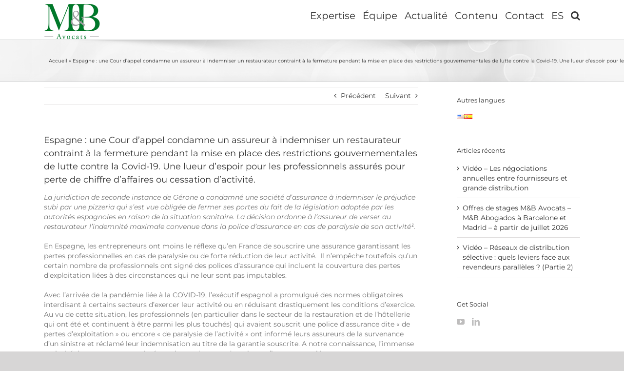

--- FILE ---
content_type: text/html; charset=UTF-8
request_url: https://mbavocats.eu/espagne-une-cour-dappel-condamne-un-assureur-a-indemniser-un-restaurateur/
body_size: 23783
content:
<!DOCTYPE html>
<html class="avada-html-layout-wide avada-html-header-position-top" lang="fr-FR" prefix="og: http://ogp.me/ns# fb: http://ogp.me/ns/fb#">
<head>
	<meta http-equiv="X-UA-Compatible" content="IE=edge" />
	<meta http-equiv="Content-Type" content="text/html; charset=utf-8"/>
	<meta name="viewport" content="width=device-width, initial-scale=1" />
	<meta name='robots' content='index, follow, max-image-preview:large, max-snippet:-1, max-video-preview:-1' />
<script>
		var tarteaucitronForceLanguage = "fr";
		</script><script type="text/javascript" src="https://tarteaucitron.io/load.js?locale=fr&iswordpress=true&domain=mbavocats.eu&uuid=66762596028628145a61435924e1cfe6e151bb00"></script>
	<!-- This site is optimized with the Yoast SEO plugin v23.6 - https://yoast.com/wordpress/plugins/seo/ -->
	<title>Espagne : une Cour d’appel condamne un assureur à indemniser un restaurateur contraint à la fermeture pendant la mise en place des restrictions gouvernementales de lutte contre la Covid-19. Une lueur d&#039;espoir pour les professionnels assurés pour perte de chiffre d’affaires ou cessation d&#039;activité. - MB Avocats</title>
	<link rel="canonical" href="https://mbavocats.eu/espagne-une-cour-dappel-condamne-un-assureur-a-indemniser-un-restaurateur/" />
	<meta property="og:locale" content="fr_FR" />
	<meta property="og:type" content="article" />
	<meta property="og:title" content="Espagne : une Cour d’appel condamne un assureur à indemniser un restaurateur contraint à la fermeture pendant la mise en place des restrictions gouvernementales de lutte contre la Covid-19. Une lueur d&#039;espoir pour les professionnels assurés pour perte de chiffre d’affaires ou cessation d&#039;activité. - MB Avocats" />
	<meta property="og:description" content="La juridiction de seconde instance de Gérone a condamné une [&hellip;]" />
	<meta property="og:url" content="https://mbavocats.eu/espagne-une-cour-dappel-condamne-un-assureur-a-indemniser-un-restaurateur/" />
	<meta property="og:site_name" content="MB Avocats" />
	<meta property="article:published_time" content="2021-02-17T11:53:04+00:00" />
	<meta property="article:modified_time" content="2025-01-03T17:22:18+00:00" />
	<meta property="og:image" content="https://mbavocats.eu/wp-content/uploads/2021/02/Post-blog-MB-Contrats-scaled.jpg" />
	<meta property="og:image:width" content="2560" />
	<meta property="og:image:height" content="1773" />
	<meta property="og:image:type" content="image/jpeg" />
	<meta name="author" content="Virginie Molinier" />
	<meta name="twitter:card" content="summary_large_image" />
	<meta name="twitter:label1" content="Écrit par" />
	<meta name="twitter:data1" content="Virginie Molinier" />
	<meta name="twitter:label2" content="Durée de lecture estimée" />
	<meta name="twitter:data2" content="6 minutes" />
	<script type="application/ld+json" class="yoast-schema-graph">{"@context":"https://schema.org","@graph":[{"@type":"Article","@id":"https://mbavocats.eu/espagne-une-cour-dappel-condamne-un-assureur-a-indemniser-un-restaurateur/#article","isPartOf":{"@id":"https://mbavocats.eu/espagne-une-cour-dappel-condamne-un-assureur-a-indemniser-un-restaurateur/"},"author":{"name":"Virginie Molinier","@id":"https://mbavocats.eu/#/schema/person/91620522382fa800d17e7b773b62778e"},"headline":"Espagne : une Cour d’appel condamne un assureur à indemniser un restaurateur contraint à la fermeture pendant la mise en place des restrictions gouvernementales de lutte contre la Covid-19. Une lueur d&rsquo;espoir pour les professionnels assurés pour perte de chiffre d’affaires ou cessation d&rsquo;activité.","datePublished":"2021-02-17T11:53:04+00:00","dateModified":"2025-01-03T17:22:18+00:00","mainEntityOfPage":{"@id":"https://mbavocats.eu/espagne-une-cour-dappel-condamne-un-assureur-a-indemniser-un-restaurateur/"},"wordCount":1114,"publisher":{"@id":"https://mbavocats.eu/#organization"},"image":{"@id":"https://mbavocats.eu/espagne-une-cour-dappel-condamne-un-assureur-a-indemniser-un-restaurateur/#primaryimage"},"thumbnailUrl":"https://mbavocats.eu/wp-content/uploads/2021/02/Post-blog-MB-Contrats-scaled.jpg","keywords":["contrats","covid19","Virginie Molinier"],"articleSection":["Actualités juridiques"],"inLanguage":"fr-FR"},{"@type":"WebPage","@id":"https://mbavocats.eu/espagne-une-cour-dappel-condamne-un-assureur-a-indemniser-un-restaurateur/","url":"https://mbavocats.eu/espagne-une-cour-dappel-condamne-un-assureur-a-indemniser-un-restaurateur/","name":"Espagne : une Cour d’appel condamne un assureur à indemniser un restaurateur contraint à la fermeture pendant la mise en place des restrictions gouvernementales de lutte contre la Covid-19. Une lueur d'espoir pour les professionnels assurés pour perte de chiffre d’affaires ou cessation d'activité. - MB Avocats","isPartOf":{"@id":"https://mbavocats.eu/#website"},"primaryImageOfPage":{"@id":"https://mbavocats.eu/espagne-une-cour-dappel-condamne-un-assureur-a-indemniser-un-restaurateur/#primaryimage"},"image":{"@id":"https://mbavocats.eu/espagne-une-cour-dappel-condamne-un-assureur-a-indemniser-un-restaurateur/#primaryimage"},"thumbnailUrl":"https://mbavocats.eu/wp-content/uploads/2021/02/Post-blog-MB-Contrats-scaled.jpg","datePublished":"2021-02-17T11:53:04+00:00","dateModified":"2025-01-03T17:22:18+00:00","breadcrumb":{"@id":"https://mbavocats.eu/espagne-une-cour-dappel-condamne-un-assureur-a-indemniser-un-restaurateur/#breadcrumb"},"inLanguage":"fr-FR","potentialAction":[{"@type":"ReadAction","target":["https://mbavocats.eu/espagne-une-cour-dappel-condamne-un-assureur-a-indemniser-un-restaurateur/"]}]},{"@type":"ImageObject","inLanguage":"fr-FR","@id":"https://mbavocats.eu/espagne-une-cour-dappel-condamne-un-assureur-a-indemniser-un-restaurateur/#primaryimage","url":"https://mbavocats.eu/wp-content/uploads/2021/02/Post-blog-MB-Contrats-scaled.jpg","contentUrl":"https://mbavocats.eu/wp-content/uploads/2021/02/Post-blog-MB-Contrats-scaled.jpg","width":2560,"height":1773},{"@type":"BreadcrumbList","@id":"https://mbavocats.eu/espagne-une-cour-dappel-condamne-un-assureur-a-indemniser-un-restaurateur/#breadcrumb","itemListElement":[{"@type":"ListItem","position":1,"name":"Accueil","item":"https://mbavocats.eu/"},{"@type":"ListItem","position":2,"name":"Espagne : une Cour d’appel condamne un assureur à indemniser un restaurateur contraint à la fermeture pendant la mise en place des restrictions gouvernementales de lutte contre la Covid-19. Une lueur d&rsquo;espoir pour les professionnels assurés pour perte de chiffre d’affaires ou cessation d&rsquo;activité."}]},{"@type":"WebSite","@id":"https://mbavocats.eu/#website","url":"https://mbavocats.eu/","name":"M&B Avocats","description":"Le cabinet d&#039;avocats de droit des affaires qui fait le lien entre la France et l&#039;Espagne - Paris - Montpellier - Barcelone - Madrid","publisher":{"@id":"https://mbavocats.eu/#organization"},"potentialAction":[{"@type":"SearchAction","target":{"@type":"EntryPoint","urlTemplate":"https://mbavocats.eu/?s={search_term_string}"},"query-input":{"@type":"PropertyValueSpecification","valueRequired":true,"valueName":"search_term_string"}}],"inLanguage":"fr-FR"},{"@type":"Organization","@id":"https://mbavocats.eu/#organization","name":"M&B Avocats","url":"https://mbavocats.eu/","logo":{"@type":"ImageObject","inLanguage":"fr-FR","@id":"https://mbavocats.eu/#/schema/logo/image/","url":"https://mbavocats.eu/wp-content/uploads/2015/06/LOGO_MB_AVOCATS.jpg","contentUrl":"https://mbavocats.eu/wp-content/uploads/2015/06/LOGO_MB_AVOCATS.jpg","width":1181,"height":1181,"caption":"M&B Avocats"},"image":{"@id":"https://mbavocats.eu/#/schema/logo/image/"},"sameAs":["https://www.linkedin.com/company/m-b-avocats/"]},{"@type":"Person","@id":"https://mbavocats.eu/#/schema/person/91620522382fa800d17e7b773b62778e","name":"Virginie Molinier","image":{"@type":"ImageObject","inLanguage":"fr-FR","@id":"https://mbavocats.eu/#/schema/person/image/","url":"https://secure.gravatar.com/avatar/11ae3f580e7f345d9893e5ea13d9c316?s=96&d=mm&r=g","contentUrl":"https://secure.gravatar.com/avatar/11ae3f580e7f345d9893e5ea13d9c316?s=96&d=mm&r=g","caption":"Virginie Molinier"},"description":"Virginie Molinier, abogada socia en M&amp;B Abogados, el bufete de derecho de los negocios que establece vinculos entre Francia y España","sameAs":["http://www.mbabogados.eu"],"url":"https://mbavocats.eu/author/virginiemolinier/"}]}</script>
	<!-- / Yoast SEO plugin. -->


<link rel='dns-prefetch' href='//www.googletagmanager.com' />
<link rel="alternate" type="application/rss+xml" title="MB Avocats &raquo; Flux" href="https://mbavocats.eu/feed/" />
<link rel="alternate" type="application/rss+xml" title="MB Avocats &raquo; Flux des commentaires" href="https://mbavocats.eu/comments/feed/" />
		
		
		
									<meta name="description" content="La juridiction de seconde instance de Gérone a condamné une société d’assurance à indemniser le préjudice subi par une pizzeria qui s’est vue obligée de fermer ses portes du fait de la législation adoptée par les autorités espagnoles en raison de la situation sanitaire. La décision ordonne à l’assureur de verser au restaurateur l&#039;indemnité maximale"/>
				
		<meta property="og:locale" content="fr_FR"/>
		<meta property="og:type" content="article"/>
		<meta property="og:site_name" content="MB Avocats"/>
		<meta property="og:title" content="Espagne : une Cour d’appel condamne un assureur à indemniser un restaurateur contraint à la fermeture pendant la mise en place des restrictions gouvernementales de lutte contre la Covid-19. Une lueur d&#039;espoir pour les professionnels assurés pour perte de chiffre d’affaires ou cessation d&#039;activité. - MB Avocats"/>
				<meta property="og:description" content="La juridiction de seconde instance de Gérone a condamné une société d’assurance à indemniser le préjudice subi par une pizzeria qui s’est vue obligée de fermer ses portes du fait de la législation adoptée par les autorités espagnoles en raison de la situation sanitaire. La décision ordonne à l’assureur de verser au restaurateur l&#039;indemnité maximale"/>
				<meta property="og:url" content="https://mbavocats.eu/espagne-une-cour-dappel-condamne-un-assureur-a-indemniser-un-restaurateur/"/>
										<meta property="article:published_time" content="2021-02-17T11:53:04+01:00"/>
							<meta property="article:modified_time" content="2025-01-03T17:22:18+01:00"/>
								<meta name="author" content="Virginie Molinier"/>
								<meta property="og:image" content="https://mbavocats.eu/wp-content/uploads/2021/02/Post-blog-MB-Contrats-scaled.jpg"/>
		<meta property="og:image:width" content="2560"/>
		<meta property="og:image:height" content="1773"/>
		<meta property="og:image:type" content="image/jpeg"/>
				<script type="text/javascript">
/* <![CDATA[ */
window._wpemojiSettings = {"baseUrl":"https:\/\/s.w.org\/images\/core\/emoji\/15.0.3\/72x72\/","ext":".png","svgUrl":"https:\/\/s.w.org\/images\/core\/emoji\/15.0.3\/svg\/","svgExt":".svg","source":{"concatemoji":"https:\/\/mbavocats.eu\/wp-includes\/js\/wp-emoji-release.min.js?ver=6.6.4"}};
/*! This file is auto-generated */
!function(i,n){var o,s,e;function c(e){try{var t={supportTests:e,timestamp:(new Date).valueOf()};sessionStorage.setItem(o,JSON.stringify(t))}catch(e){}}function p(e,t,n){e.clearRect(0,0,e.canvas.width,e.canvas.height),e.fillText(t,0,0);var t=new Uint32Array(e.getImageData(0,0,e.canvas.width,e.canvas.height).data),r=(e.clearRect(0,0,e.canvas.width,e.canvas.height),e.fillText(n,0,0),new Uint32Array(e.getImageData(0,0,e.canvas.width,e.canvas.height).data));return t.every(function(e,t){return e===r[t]})}function u(e,t,n){switch(t){case"flag":return n(e,"\ud83c\udff3\ufe0f\u200d\u26a7\ufe0f","\ud83c\udff3\ufe0f\u200b\u26a7\ufe0f")?!1:!n(e,"\ud83c\uddfa\ud83c\uddf3","\ud83c\uddfa\u200b\ud83c\uddf3")&&!n(e,"\ud83c\udff4\udb40\udc67\udb40\udc62\udb40\udc65\udb40\udc6e\udb40\udc67\udb40\udc7f","\ud83c\udff4\u200b\udb40\udc67\u200b\udb40\udc62\u200b\udb40\udc65\u200b\udb40\udc6e\u200b\udb40\udc67\u200b\udb40\udc7f");case"emoji":return!n(e,"\ud83d\udc26\u200d\u2b1b","\ud83d\udc26\u200b\u2b1b")}return!1}function f(e,t,n){var r="undefined"!=typeof WorkerGlobalScope&&self instanceof WorkerGlobalScope?new OffscreenCanvas(300,150):i.createElement("canvas"),a=r.getContext("2d",{willReadFrequently:!0}),o=(a.textBaseline="top",a.font="600 32px Arial",{});return e.forEach(function(e){o[e]=t(a,e,n)}),o}function t(e){var t=i.createElement("script");t.src=e,t.defer=!0,i.head.appendChild(t)}"undefined"!=typeof Promise&&(o="wpEmojiSettingsSupports",s=["flag","emoji"],n.supports={everything:!0,everythingExceptFlag:!0},e=new Promise(function(e){i.addEventListener("DOMContentLoaded",e,{once:!0})}),new Promise(function(t){var n=function(){try{var e=JSON.parse(sessionStorage.getItem(o));if("object"==typeof e&&"number"==typeof e.timestamp&&(new Date).valueOf()<e.timestamp+604800&&"object"==typeof e.supportTests)return e.supportTests}catch(e){}return null}();if(!n){if("undefined"!=typeof Worker&&"undefined"!=typeof OffscreenCanvas&&"undefined"!=typeof URL&&URL.createObjectURL&&"undefined"!=typeof Blob)try{var e="postMessage("+f.toString()+"("+[JSON.stringify(s),u.toString(),p.toString()].join(",")+"));",r=new Blob([e],{type:"text/javascript"}),a=new Worker(URL.createObjectURL(r),{name:"wpTestEmojiSupports"});return void(a.onmessage=function(e){c(n=e.data),a.terminate(),t(n)})}catch(e){}c(n=f(s,u,p))}t(n)}).then(function(e){for(var t in e)n.supports[t]=e[t],n.supports.everything=n.supports.everything&&n.supports[t],"flag"!==t&&(n.supports.everythingExceptFlag=n.supports.everythingExceptFlag&&n.supports[t]);n.supports.everythingExceptFlag=n.supports.everythingExceptFlag&&!n.supports.flag,n.DOMReady=!1,n.readyCallback=function(){n.DOMReady=!0}}).then(function(){return e}).then(function(){var e;n.supports.everything||(n.readyCallback(),(e=n.source||{}).concatemoji?t(e.concatemoji):e.wpemoji&&e.twemoji&&(t(e.twemoji),t(e.wpemoji)))}))}((window,document),window._wpemojiSettings);
/* ]]> */
</script>
<style id='wp-emoji-styles-inline-css' type='text/css'>

	img.wp-smiley, img.emoji {
		display: inline !important;
		border: none !important;
		box-shadow: none !important;
		height: 1em !important;
		width: 1em !important;
		margin: 0 0.07em !important;
		vertical-align: -0.1em !important;
		background: none !important;
		padding: 0 !important;
	}
</style>
<link rel='stylesheet' id='fusion-dynamic-css-css' href='https://mbavocats.eu/wp-content/uploads/fusion-styles/7c356d33cb6ba89dc174118645bf93e6.min.css?ver=3.11.9' type='text/css' media='all' />
<script type="text/javascript" src="https://mbavocats.eu/wp-includes/js/jquery/jquery.min.js?ver=3.7.1" id="jquery-core-js"></script>
<script type="text/javascript" src="https://mbavocats.eu/wp-includes/js/jquery/jquery-migrate.min.js?ver=3.4.1" id="jquery-migrate-js"></script>

<!-- Extrait de code de la balise Google (gtag.js) ajouté par Site Kit -->

<!-- Extrait Google Analytics ajouté par Site Kit -->
<script type="text/javascript" src="https://www.googletagmanager.com/gtag/js?id=GT-5M8NCCP" id="google_gtagjs-js" async></script>
<script type="text/javascript" id="google_gtagjs-js-after">
/* <![CDATA[ */
window.dataLayer = window.dataLayer || [];function gtag(){dataLayer.push(arguments);}
gtag("set","linker",{"domains":["mbavocats.eu"]});
gtag("js", new Date());
gtag("set", "developer_id.dZTNiMT", true);
gtag("config", "GT-5M8NCCP");
/* ]]> */
</script>

<!-- Extrait de code de la balise Google de fin (gtag.js) ajouté par Site Kit -->
<link rel="https://api.w.org/" href="https://mbavocats.eu/wp-json/" /><link rel="alternate" title="JSON" type="application/json" href="https://mbavocats.eu/wp-json/wp/v2/posts/14544" /><link rel="EditURI" type="application/rsd+xml" title="RSD" href="https://mbavocats.eu/xmlrpc.php?rsd" />
<meta name="generator" content="WordPress 6.6.4" />
<link rel='shortlink' href='https://mbavocats.eu/?p=14544' />
<link rel="alternate" title="oEmbed (JSON)" type="application/json+oembed" href="https://mbavocats.eu/wp-json/oembed/1.0/embed?url=https%3A%2F%2Fmbavocats.eu%2Fespagne-une-cour-dappel-condamne-un-assureur-a-indemniser-un-restaurateur%2F" />
<link rel="alternate" title="oEmbed (XML)" type="text/xml+oembed" href="https://mbavocats.eu/wp-json/oembed/1.0/embed?url=https%3A%2F%2Fmbavocats.eu%2Fespagne-une-cour-dappel-condamne-un-assureur-a-indemniser-un-restaurateur%2F&#038;format=xml" />
<meta name="generator" content="Site Kit by Google 1.137.0" /><link rel="alternate" hreflang="x-default" href="https://mbavocats.eu/espagne-une-cour-dappel-condamne-un-assureur-a-indemniser-un-restaurateur/" title="fr_FR" />
<style type="text/css" id="css-fb-visibility">@media screen and (max-width: 640px){.fusion-no-small-visibility{display:none !important;}body .sm-text-align-center{text-align:center !important;}body .sm-text-align-left{text-align:left !important;}body .sm-text-align-right{text-align:right !important;}body .sm-flex-align-center{justify-content:center !important;}body .sm-flex-align-flex-start{justify-content:flex-start !important;}body .sm-flex-align-flex-end{justify-content:flex-end !important;}body .sm-mx-auto{margin-left:auto !important;margin-right:auto !important;}body .sm-ml-auto{margin-left:auto !important;}body .sm-mr-auto{margin-right:auto !important;}body .fusion-absolute-position-small{position:absolute;top:auto;width:100%;}.awb-sticky.awb-sticky-small{ position: sticky; top: var(--awb-sticky-offset,0); }}@media screen and (min-width: 641px) and (max-width: 1024px){.fusion-no-medium-visibility{display:none !important;}body .md-text-align-center{text-align:center !important;}body .md-text-align-left{text-align:left !important;}body .md-text-align-right{text-align:right !important;}body .md-flex-align-center{justify-content:center !important;}body .md-flex-align-flex-start{justify-content:flex-start !important;}body .md-flex-align-flex-end{justify-content:flex-end !important;}body .md-mx-auto{margin-left:auto !important;margin-right:auto !important;}body .md-ml-auto{margin-left:auto !important;}body .md-mr-auto{margin-right:auto !important;}body .fusion-absolute-position-medium{position:absolute;top:auto;width:100%;}.awb-sticky.awb-sticky-medium{ position: sticky; top: var(--awb-sticky-offset,0); }}@media screen and (min-width: 1025px){.fusion-no-large-visibility{display:none !important;}body .lg-text-align-center{text-align:center !important;}body .lg-text-align-left{text-align:left !important;}body .lg-text-align-right{text-align:right !important;}body .lg-flex-align-center{justify-content:center !important;}body .lg-flex-align-flex-start{justify-content:flex-start !important;}body .lg-flex-align-flex-end{justify-content:flex-end !important;}body .lg-mx-auto{margin-left:auto !important;margin-right:auto !important;}body .lg-ml-auto{margin-left:auto !important;}body .lg-mr-auto{margin-right:auto !important;}body .fusion-absolute-position-large{position:absolute;top:auto;width:100%;}.awb-sticky.awb-sticky-large{ position: sticky; top: var(--awb-sticky-offset,0); }}</style><meta name="google-site-verification" content="G6u2wUnRVyIZ5zi1i2z2gQ1RnQUFiMrAf3NOGkblXw0"><link rel="icon" href="https://mbavocats.eu/wp-content/uploads/2023/09/cropped-logomb-32x32.png" sizes="32x32" />
<link rel="icon" href="https://mbavocats.eu/wp-content/uploads/2023/09/cropped-logomb-192x192.png" sizes="192x192" />
<link rel="apple-touch-icon" href="https://mbavocats.eu/wp-content/uploads/2023/09/cropped-logomb-180x180.png" />
<meta name="msapplication-TileImage" content="https://mbavocats.eu/wp-content/uploads/2023/09/cropped-logomb-270x270.png" />
		<script type="text/javascript">
			var doc = document.documentElement;
			doc.setAttribute( 'data-useragent', navigator.userAgent );
		</script>
		
	</head>

<body class="post-template-default single single-post postid-14544 single-format-standard has-sidebar fusion-image-hovers fusion-pagination-sizing fusion-button_type-flat fusion-button_span-no fusion-button_gradient-linear avada-image-rollover-circle-yes avada-image-rollover-no fusion-body ltr no-tablet-sticky-header no-mobile-sticky-header no-mobile-slidingbar no-mobile-totop avada-has-rev-slider-styles fusion-disable-outline fusion-sub-menu-fade mobile-logo-pos-left layout-wide-mode avada-has-boxed-modal-shadow-none layout-scroll-offset-full avada-has-zero-margin-offset-top fusion-top-header menu-text-align-center mobile-menu-design-modern fusion-show-pagination-text fusion-header-layout-v1 avada-responsive avada-footer-fx-none avada-menu-highlight-style-bar fusion-search-form-classic fusion-main-menu-search-overlay fusion-avatar-square avada-dropdown-styles avada-blog-layout-large avada-blog-archive-layout-large avada-header-shadow-no avada-menu-icon-position-left avada-has-megamenu-shadow avada-has-mainmenu-dropdown-divider avada-has-mobile-menu-search avada-has-main-nav-search-icon avada-has-breadcrumb-mobile-hidden avada-has-titlebar-bar_and_content avada-has-pagination-padding avada-flyout-menu-direction-fade avada-ec-views-v1" data-awb-post-id="14544">
		<a class="skip-link screen-reader-text" href="#content">Passer au contenu</a>

	<div id="boxed-wrapper">
		
		<div id="wrapper" class="fusion-wrapper">
			<div id="home" style="position:relative;top:-1px;"></div>
							
					
			<header class="fusion-header-wrapper">
				<div class="fusion-header-v1 fusion-logo-alignment fusion-logo-left fusion-sticky-menu- fusion-sticky-logo- fusion-mobile-logo-  fusion-mobile-menu-design-modern">
					<div class="fusion-header-sticky-height"></div>
<div class="fusion-header">
	<div class="fusion-row">
					<div class="fusion-logo" data-margin-top="5px" data-margin-bottom="0px" data-margin-left="0px" data-margin-right="0px">
			<a class="fusion-logo-link"  href="https://mbavocats.eu/" >

						<!-- standard logo -->
			<img src="https://mbavocats.eu/wp-content/uploads/2015/07/LOGO_MB_AVOCATS.png" srcset="https://mbavocats.eu/wp-content/uploads/2015/07/LOGO_MB_AVOCATS.png 1x, https://mbavocats.eu/wp-content/uploads/2015/07/LOGO_MB_AVOCATS-retina.png 2x" width="116" height="76" style="max-height:76px;height:auto;" alt="MB Avocats Logo" data-retina_logo_url="https://mbavocats.eu/wp-content/uploads/2015/07/LOGO_MB_AVOCATS-retina.png" class="fusion-standard-logo" />

			
					</a>
		</div>		<nav class="fusion-main-menu" aria-label="Menu principal"><div class="fusion-overlay-search">		<form role="search" class="searchform fusion-search-form  fusion-search-form-classic" method="get" action="https://mbavocats.eu/">
			<div class="fusion-search-form-content">

				
				<div class="fusion-search-field search-field">
					<label><span class="screen-reader-text">Rechercher:</span>
													<input type="search" value="" name="s" class="s" placeholder="Rechercher..." required aria-required="true" aria-label="Rechercher..."/>
											</label>
				</div>
				<div class="fusion-search-button search-button">
					<input type="submit" class="fusion-search-submit searchsubmit" aria-label="Recherche" value="&#xf002;" />
									</div>

				
			</div>


			
		</form>
		<div class="fusion-search-spacer"></div><a href="#" role="button" aria-label="Fermer la recherche" class="fusion-close-search"></a></div><ul id="menu-nouveau-menu" class="fusion-menu"><li  id="menu-item-16767"  class="menu-item menu-item-type-custom menu-item-object-custom menu-item-has-children menu-item-16767 fusion-dropdown-menu"  data-item-id="16767"><a  href="https://mbavocats.eu/expertise/" class="fusion-bar-highlight"><span class="menu-text">Expertise</span></a><ul class="sub-menu"><li  id="menu-item-17061"  class="menu-item menu-item-type-custom menu-item-object-custom menu-item-17061 fusion-dropdown-submenu" ><a  href="https://mbavocats.eu/competences/" class="fusion-bar-highlight"><span>Compétences</span></a></li><li  id="menu-item-17062"  class="menu-item menu-item-type-custom menu-item-object-custom menu-item-17062 fusion-dropdown-submenu" ><a  href="https://mbavocats.eu/secteurs/" class="fusion-bar-highlight"><span>Secteurs</span></a></li></ul></li><li  id="menu-item-16765"  class="menu-item menu-item-type-custom menu-item-object-custom menu-item-16765"  data-item-id="16765"><a  href="https://mbavocats.eu/equipe-avocats/" class="fusion-bar-highlight"><span class="menu-text">Équipe</span></a></li><li  id="menu-item-16766"  class="menu-item menu-item-type-custom menu-item-object-custom menu-item-has-children menu-item-16766 fusion-dropdown-menu"  data-item-id="16766"><a  href="https://mbavocats.eu/actualites-juridiques/" class="fusion-bar-highlight"><span class="menu-text">Actualité</span></a><ul class="sub-menu"><li  id="menu-item-16768"  class="menu-item menu-item-type-custom menu-item-object-custom menu-item-16768 fusion-dropdown-submenu" ><a  href="https://mbavocats.eu/actualites-juridiques/" class="fusion-bar-highlight"><span>Articles</span></a></li><li  id="menu-item-16769"  class="menu-item menu-item-type-custom menu-item-object-custom menu-item-16769 fusion-dropdown-submenu" ><a  href="https://mbavocats.eu/vie-du-cabinet/" class="fusion-bar-highlight"><span>Vie du cabinet</span></a></li><li  id="menu-item-16770"  class="menu-item menu-item-type-custom menu-item-object-custom menu-item-16770 fusion-dropdown-submenu" ><a  href="https://mbavocats.eu/videos/" class="fusion-bar-highlight"><span>Vidéos</span></a></li></ul></li><li  id="menu-item-17063"  class="menu-item menu-item-type-custom menu-item-object-custom menu-item-17063"  data-item-id="17063"><a  href="https://mbavocats.eu/telecharger-le-livre-blanc-sur-la-fiscalite-des-particuliers-et-des-affaires-en-espagne-2/" class="fusion-bar-highlight"><span class="menu-text">Contenu</span></a></li><li  id="menu-item-18061"  class="menu-item menu-item-type-post_type menu-item-object-page menu-item-18061"  data-item-id="18061"><a  href="https://mbavocats.eu/page-contact/" class="fusion-bar-highlight"><span class="menu-text">Contact</span></a></li><li  id="menu-item-18865"  class="menu-item menu-item-type-custom menu-item-object-custom menu-item-18865"  data-item-id="18865"><a  href="https://mbabogados.eu/" class="fusion-bar-highlight"><span class="menu-text">ES</span></a></li><li class="fusion-custom-menu-item fusion-main-menu-search fusion-search-overlay"><a class="fusion-main-menu-icon fusion-bar-highlight" href="#" aria-label="Recherche" data-title="Recherche" title="Recherche" role="button" aria-expanded="false"></a></li></ul></nav>	<div class="fusion-mobile-menu-icons">
							<a href="#" class="fusion-icon awb-icon-bars" aria-label="Afficher/masquer le menu mobile" aria-expanded="false"></a>
		
					<a href="#" class="fusion-icon awb-icon-search" aria-label="Activer/désactiver la recherche mobile"></a>
		
		
			</div>

<nav class="fusion-mobile-nav-holder fusion-mobile-menu-text-align-left" aria-label="Menu principal mobile"></nav>

		
<div class="fusion-clearfix"></div>
<div class="fusion-mobile-menu-search">
			<form role="search" class="searchform fusion-search-form  fusion-search-form-classic" method="get" action="https://mbavocats.eu/">
			<div class="fusion-search-form-content">

				
				<div class="fusion-search-field search-field">
					<label><span class="screen-reader-text">Rechercher:</span>
													<input type="search" value="" name="s" class="s" placeholder="Rechercher..." required aria-required="true" aria-label="Rechercher..."/>
											</label>
				</div>
				<div class="fusion-search-button search-button">
					<input type="submit" class="fusion-search-submit searchsubmit" aria-label="Recherche" value="&#xf002;" />
									</div>

				
			</div>


			
		</form>
		</div>
			</div>
</div>
				</div>
				<div class="fusion-clearfix"></div>
			</header>
								
							<div id="sliders-container" class="fusion-slider-visibility">
					</div>
				
					
							
			<section class="avada-page-titlebar-wrapper" aria-label="Barre de Titre de la page">
	<div class="fusion-page-title-bar fusion-page-title-bar-none fusion-page-title-bar-left">
		<div class="fusion-page-title-row">
			<div class="fusion-page-title-wrapper">
				<div class="fusion-page-title-captions">

					
					
				</div>

															<div class="fusion-page-title-secondary">
							<nav class="fusion-breadcrumbs awb-yoast-breadcrumbs" ara-label="Breadcrumb"><span><span><a href="https://mbavocats.eu/">Accueil</a></span> » <span class="breadcrumb_last" aria-current="page">Espagne : une Cour d’appel condamne un assureur à indemniser un restaurateur contraint à la fermeture pendant la mise en place des restrictions gouvernementales de lutte contre la Covid-19. Une lueur d&rsquo;espoir pour les professionnels assurés pour perte de chiffre d’affaires ou cessation d&rsquo;activité.</span></span></nav>						</div>
									
			</div>
		</div>
	</div>
</section>

						<main id="main" class="clearfix ">
				<div class="fusion-row" style="">

<section id="content" style="float: left;">
			<div class="single-navigation clearfix">
			<a href="https://mbavocats.eu/les-assemblees-generales-des-societes-espagnoles-pourront-etre-tenues-de-maniere-entierement-distancielle-en-2021/" rel="prev">Précédent</a>			<a href="https://mbavocats.eu/offre-de-stage-mb-avocats-a-barcelone-6-mois-2/" rel="next">Suivant</a>		</div>
	
					<article id="post-14544" class="post post-14544 type-post status-publish format-standard has-post-thumbnail hentry category-actualites-juridiques tag-contrats tag-covid19 tag-virginie-molinier">
						
				
															<h1 class="entry-title fusion-post-title">Espagne : une Cour d’appel condamne un assureur à indemniser un restaurateur contraint à la fermeture pendant la mise en place des restrictions gouvernementales de lutte contre la Covid-19. Une lueur d&rsquo;espoir pour les professionnels assurés pour perte de chiffre d’affaires ou cessation d&rsquo;activité.</h1>										<div class="post-content">
				<p><em>La juridiction de seconde instance de Gérone a condamné une société d’assurance à indemniser le préjudice subi par une pizzeria qui s’est vue obligée de fermer ses portes du fait de la législation adoptée par les autorités espagnoles en raison de la situation sanitaire. La décision ordonne à l’assureur de verser au restaurateur l&rsquo;indemnité maximale convenue dans la police d’assurance en cas de paralysie de son activité<a href="#¹">¹</a>.</em></p>
<p>En Espagne, les entrepreneurs ont moins le réflexe qu’en France de souscrire une assurance garantissant les pertes professionnelles en cas de paralysie ou de forte réduction de leur activité.  Il n’empêche toutefois qu’un certain nombre de professionnels ont signé des polices d’assurance qui incluent la couverture des pertes d’exploitation liées à des circonstances qui ne leur sont pas imputables.</p>
<p>Avec l’arrivée de la pandémie liée à la COVID-19, l’exécutif espagnol a promulgué des normes obligatoires interdisant à certains secteurs d’exercer leur activité ou en réduisant drastiquement les conditions d’exercice.  Au vu de cette situation, les professionnels (en particulier dans le secteur de la restauration et de l’hôtellerie qui ont été et continuent à être parmi les plus touchés) qui avaient souscrit une police d’assurance dite « de pertes d’exploitation » ou encore « de paralysie de l’activité » ont informé leurs assureurs de la survenance d’un sinistre et réclamé leur indemnisation au titre de la garantie souscrite. A notre connaissance, l’immense majorité des assureurs ont rejeté ces demandes pour des raisons diverses et variées.</p>
<p>Certains de ces entrepreneurs (dont certains clients de notre cabinet) ont porté le différend devant les tribunaux espagnols. Du fait de l’absence en Espagne de procédures rapides comme peut l’être le référé en France, les décisions déjà rendues sur ce sujet chez notre voisin ibérique sont très peu nombreuses. C’est pourquoi la décision de la cour d’appel de Gérone, reconnaissant pour la première fois le droit à la couverture des entrepreneurs pour la paralysie de l’activité liée à la pandémie de la COVID-19, apparait comme une lueur d’espoir pour ces professionnels.</p>
<p>En effet, dans cette décision récente, les juges établissent qu’il est inutile de distinguer si la cause de l’interruption de l’activité est le virus ou si ce sont les mesures gouvernementales qui, sous forme de normative obligatoire, ont imposé la fermeture des commerces et/ou l’application de restrictions limitant leur activité (argument qui avait aussi été évoqué par AXA en France lorsqu’elle s’était vue demander l’application d’une couverture similaire par la Maison Rostang, et qui est ici balayé par les juges).</p>
<p>La décision s&rsquo;attache seulement à déterminer s’il y a lieu à application de la couverture en fonction de la rédaction de la police d’assurance et en particulier du caractère limitatif ou non de la clause. Si la clause est jugée de nature limitative, elle devra respecter deux conditions établies par la loi espagnole du contrat d’assurance (la « <strong>LCS </strong>» <a href="#²">²</a>) pour être valable.</p>
<p>En l’espèce, la clause est considérée comme limitative par les magistrats, ce qui signifie que, selon l’article 3 de la LCS, pour être valide et produire des effets, elle doit d’une part être mise en évidence de manière spéciale dans la police d’assurance (et cela, aussi bien dans les conditions générales que dans les conditions particulières, en caractères gras, soulignés, de plus grande taille, etc) et, d’autre part, avoir été expressément acceptée par l’assuré. La charge de la preuve du fait que la clause remplit ces deux conditions pèse sur l’assureur.</p>
<p>La condition d’acceptation expresse de la clause par l’assuré est d’autant plus importante pour les magistrats qu’elle équivaut au fait que l’assuré en a conscience et assume cette limitation de ses droits, limitation qui ne doit pas entrer en conflit avec ses attentes raisonnables en termes de couverture de ce genre de risque. Le tribunal prend en compte que l’assuré est en général un entrepreneur profane en matière d’assurance, et que la limitation de la couverture ne doit pas avoir pour effet de vider de sa substance la protection qu’il croyait avoir souscrite. En effet, la décision de la cour d’appel de Gérone rappelle un arrêt du <em>Tribunal Supremo</em> espagnol (équivalent de la Cour de cassation) qui établit qu’ «<em>il est nécessaire que l&rsquo;assuré ait connu les limitations introduites dans le contrat (c&rsquo;est-à-dire qu&rsquo;il ne soit pas surpris par ces dernières) et qu&rsquo;elles soient raisonnables, c’est-à-dire qu&rsquo;elles ne vident pas le contrat de sa substance et qu’elles ne fassent pas échec à son objectif économique et, par conséquent, qu’elles ne le privent pas de sa cause</em> »<a href="#³">³</a>.</p>
<p>Cette dernière précision est d’une importance fondamentale, et elle pourra à notre sens être invoquée par de nombreux assurés. Il nous semble en effet évident qu’à l’heure de la souscription d’une police d’assurance pour couvrir ses pertes d’exploitation, un entrepreneur raisonnable n’anticipe pas que cette même assurance ne s’applique pas dans le cas où le sinistre à l’origine de la perte n’a pas été expressément prévu par le contrat d’assurance, ou comme dans d’autres cas que nous avons eu à traiter, qu’il soit provoqué par des dommages matériels (excluant donc une pandémie et ses effets qui se manifestent par des législations obligeant les commerces à stopper ou à réduire considérablement leur activité en leur imposant des restrictions en termes d’horaires ou d’occupation).</p>
<p>Au regard de cette nouvelle décision judiciaire en lien avec le contexte actuel, nous encourageons tous les assurés ayant vu leur sollicitude de couverture rejetée par leurs assureurs à analyser l&rsquo;opportunité d’initier une action en justice pour obtenir l&rsquo;indemnisation à laquelle nous considérons qu’ils ont droit.</p>
<p><a href="https://mbavocats.eu/virginie-molinier/"><span style="color: #00792c;"><strong>Virginie Molinier</strong></span></a><br />
<span style="color: #00792c;"><strong>M&amp;B Avocats</strong></span></p>
<p><a href="mailto:v.molinier@mbabogados.eu">v.molinier@mbabogados.eu</a></p>
<hr />
<p>¹<a name="¹"></a> SAP Gérone 59/2021 du 3 février.</p>
<p>²<a name="²"></a> Loi /1980, du 8 octobre, sur les contrats d’assurance.</p>
<p>³<a name="³"></a> Décision du tribunal suprême 268/2011 du 20 avril</p>
							</div>

												<div class="fusion-meta-info"><div class="fusion-meta-info-wrapper">Par <span class="vcard"><span class="fn"><a href="https://mbavocats.eu/author/virginiemolinier/" title="Articles par Virginie Molinier" rel="author">Virginie Molinier</a></span></span><span class="fusion-inline-sep">|</span><span class="updated rich-snippet-hidden">2025-01-03T18:22:18+01:00</span><span>février 17th, 2021</span><span class="fusion-inline-sep">|</span><a href="https://mbavocats.eu/category/actualites-juridiques/" rel="category tag">Actualités juridiques</a><span class="fusion-inline-sep">|</span><span class="fusion-comments"><span>Commentaires fermés<span class="screen-reader-text"> sur Espagne : une Cour d’appel condamne un assureur à indemniser un restaurateur contraint à la fermeture pendant la mise en place des restrictions gouvernementales de lutte contre la Covid-19. Une lueur d&rsquo;espoir pour les professionnels assurés pour perte de chiffre d’affaires ou cessation d&rsquo;activité.</span></span></span></div></div>													<div class="fusion-sharing-box fusion-theme-sharing-box fusion-single-sharing-box">
		<h4>Partagez cet article, Choisissez votre Plateforme!</h4>
		<div class="fusion-social-networks"><div class="fusion-social-networks-wrapper"><a  class="fusion-social-network-icon fusion-tooltip fusion-facebook awb-icon-facebook" style="color:var(--sharing_social_links_icon_color);" data-placement="top" data-title="Facebook" data-toggle="tooltip" title="Facebook" href="https://www.facebook.com/sharer.php?u=https%3A%2F%2Fmbavocats.eu%2Fespagne-une-cour-dappel-condamne-un-assureur-a-indemniser-un-restaurateur%2F&amp;t=Espagne%20%3A%20une%20Cour%20d%E2%80%99appel%20condamne%20un%20assureur%20%C3%A0%20indemniser%20un%20restaurateur%20contraint%20%C3%A0%20la%20fermeture%20pendant%20la%20mise%20en%20place%20des%20restrictions%20gouvernementales%20de%20lutte%20contre%20la%20Covid-19.%20Une%20lueur%20d%E2%80%99espoir%20pour%20les%20professionnels%20assur%C3%A9s%20pour%20perte%20de%20chiffre%20d%E2%80%99affaires%20ou%20cessation%20d%E2%80%99activit%C3%A9." target="_blank" rel="noreferrer"><span class="screen-reader-text">Facebook</span></a><a  class="fusion-social-network-icon fusion-tooltip fusion-twitter awb-icon-twitter" style="color:var(--sharing_social_links_icon_color);" data-placement="top" data-title="X" data-toggle="tooltip" title="X" href="https://twitter.com/share?url=https%3A%2F%2Fmbavocats.eu%2Fespagne-une-cour-dappel-condamne-un-assureur-a-indemniser-un-restaurateur%2F&amp;text=Espagne%20%3A%20une%20Cour%20d%E2%80%99appel%20condamne%20un%20assureur%20%C3%A0%20indemniser%20un%20restaurateur%20contraint%20%C3%A0%20la%20fermeture%20pendant%20la%20mise%20en%20place%20des%20restrictions%20gouvernementales%20de%20lutte%20contre%20la%20Covid-19.%20Une%20lueur%20d%E2%80%99espoir%20pour%20les%20professionnels%20assur%C3%A9s%20pour%20perte%20de%20chiffre%20d%E2%80%99affaires%20ou%20cessation%20d%E2%80%99activit%C3%A9." target="_blank" rel="noopener noreferrer"><span class="screen-reader-text">X</span></a><a  class="fusion-social-network-icon fusion-tooltip fusion-reddit awb-icon-reddit" style="color:var(--sharing_social_links_icon_color);" data-placement="top" data-title="Reddit" data-toggle="tooltip" title="Reddit" href="https://reddit.com/submit?url=https://mbavocats.eu/espagne-une-cour-dappel-condamne-un-assureur-a-indemniser-un-restaurateur/&amp;title=Espagne%20%3A%20une%20Cour%20d%E2%80%99appel%20condamne%20un%20assureur%20%C3%A0%20indemniser%20un%20restaurateur%20contraint%20%C3%A0%20la%20fermeture%20pendant%20la%20mise%20en%20place%20des%20restrictions%20gouvernementales%20de%20lutte%20contre%20la%20Covid-19.%20Une%20lueur%20d%E2%80%99espoir%20pour%20les%20professionnels%20assur%C3%A9s%20pour%20perte%20de%20chiffre%20d%E2%80%99affaires%20ou%20cessation%20d%E2%80%99activit%C3%A9." target="_blank" rel="noopener noreferrer"><span class="screen-reader-text">Reddit</span></a><a  class="fusion-social-network-icon fusion-tooltip fusion-linkedin awb-icon-linkedin" style="color:var(--sharing_social_links_icon_color);" data-placement="top" data-title="LinkedIn" data-toggle="tooltip" title="LinkedIn" href="https://www.linkedin.com/shareArticle?mini=true&amp;url=https%3A%2F%2Fmbavocats.eu%2Fespagne-une-cour-dappel-condamne-un-assureur-a-indemniser-un-restaurateur%2F&amp;title=Espagne%20%3A%20une%20Cour%20d%E2%80%99appel%20condamne%20un%20assureur%20%C3%A0%20indemniser%20un%20restaurateur%20contraint%20%C3%A0%20la%20fermeture%20pendant%20la%20mise%20en%20place%20des%20restrictions%20gouvernementales%20de%20lutte%20contre%20la%20Covid-19.%20Une%20lueur%20d%E2%80%99espoir%20pour%20les%20professionnels%20assur%C3%A9s%20pour%20perte%20de%20chiffre%20d%E2%80%99affaires%20ou%20cessation%20d%E2%80%99activit%C3%A9.&amp;summary=La%20juridiction%20de%20seconde%20instance%20de%20G%C3%A9rone%20a%20condamn%C3%A9%20une%20soci%C3%A9t%C3%A9%20d%E2%80%99assurance%20%C3%A0%20indemniser%20le%20pr%C3%A9judice%20subi%20par%20une%20pizzeria%20qui%20s%E2%80%99est%20vue%20oblig%C3%A9e%20de%20fermer%20ses%20portes%20du%20fait%20de%20la%20l%C3%A9gislation%20adopt%C3%A9e%20par%20les%20autorit%C3%A9s%20espagnoles%20en%20raison%20de%20la%20situat" target="_blank" rel="noopener noreferrer"><span class="screen-reader-text">LinkedIn</span></a><a  class="fusion-social-network-icon fusion-tooltip fusion-whatsapp awb-icon-whatsapp" style="color:var(--sharing_social_links_icon_color);" data-placement="top" data-title="WhatsApp" data-toggle="tooltip" title="WhatsApp" href="https://api.whatsapp.com/send?text=https%3A%2F%2Fmbavocats.eu%2Fespagne-une-cour-dappel-condamne-un-assureur-a-indemniser-un-restaurateur%2F" target="_blank" rel="noopener noreferrer"><span class="screen-reader-text">WhatsApp</span></a><a  class="fusion-social-network-icon fusion-tooltip fusion-tumblr awb-icon-tumblr" style="color:var(--sharing_social_links_icon_color);" data-placement="top" data-title="Tumblr" data-toggle="tooltip" title="Tumblr" href="https://www.tumblr.com/share/link?url=https%3A%2F%2Fmbavocats.eu%2Fespagne-une-cour-dappel-condamne-un-assureur-a-indemniser-un-restaurateur%2F&amp;name=Espagne%20%3A%20une%20Cour%20d%E2%80%99appel%20condamne%20un%20assureur%20%C3%A0%20indemniser%20un%20restaurateur%20contraint%20%C3%A0%20la%20fermeture%20pendant%20la%20mise%20en%20place%20des%20restrictions%20gouvernementales%20de%20lutte%20contre%20la%20Covid-19.%20Une%20lueur%20d%E2%80%99espoir%20pour%20les%20professionnels%20assur%C3%A9s%20pour%20perte%20de%20chiffre%20d%E2%80%99affaires%20ou%20cessation%20d%E2%80%99activit%C3%A9.&amp;description=La%20juridiction%20de%20seconde%20instance%20de%20G%C3%A9rone%20a%20condamn%C3%A9%20une%20soci%C3%A9t%C3%A9%20d%E2%80%99assurance%20%C3%A0%20indemniser%20le%20pr%C3%A9judice%20subi%20par%20une%20pizzeria%20qui%20s%E2%80%99est%20vue%20oblig%C3%A9e%20de%20fermer%20ses%20portes%20du%20fait%20de%20la%20l%C3%A9gislation%20adopt%C3%A9e%20par%20les%20autorit%C3%A9s%20espagnoles%20en%20raison%20de%20la%20situation%20sanitaire.%20La%20d%C3%A9cision%20ordonne%20%C3%A0%20l%E2%80%99assureur%20de%20verser%20au%20restaurateur%20l%26%2339%3Bindemnit%C3%A9%20maximale" target="_blank" rel="noopener noreferrer"><span class="screen-reader-text">Tumblr</span></a><a  class="fusion-social-network-icon fusion-tooltip fusion-pinterest awb-icon-pinterest" style="color:var(--sharing_social_links_icon_color);" data-placement="top" data-title="Pinterest" data-toggle="tooltip" title="Pinterest" href="https://pinterest.com/pin/create/button/?url=https%3A%2F%2Fmbavocats.eu%2Fespagne-une-cour-dappel-condamne-un-assureur-a-indemniser-un-restaurateur%2F&amp;description=La%20juridiction%20de%20seconde%20instance%20de%20G%C3%A9rone%20a%20condamn%C3%A9%20une%20soci%C3%A9t%C3%A9%20d%E2%80%99assurance%20%C3%A0%20indemniser%20le%20pr%C3%A9judice%20subi%20par%20une%20pizzeria%20qui%20s%E2%80%99est%20vue%20oblig%C3%A9e%20de%20fermer%20ses%20portes%20du%20fait%20de%20la%20l%C3%A9gislation%20adopt%C3%A9e%20par%20les%20autorit%C3%A9s%20espagnoles%20en%20raison%20de%20la%20situation%20sanitaire.%20La%20d%C3%A9cision%20ordonne%20%C3%A0%20l%E2%80%99assureur%20de%20verser%20au%20restaurateur%20l%26%2339%3Bindemnit%C3%A9%20maximale&amp;media=https%3A%2F%2Fmbavocats.eu%2Fwp-content%2Fuploads%2F2021%2F02%2FPost-blog-MB-Contrats-scaled.jpg" target="_blank" rel="noopener noreferrer"><span class="screen-reader-text">Pinterest</span></a><a  class="fusion-social-network-icon fusion-tooltip fusion-vk awb-icon-vk" style="color:var(--sharing_social_links_icon_color);" data-placement="top" data-title="Vk" data-toggle="tooltip" title="Vk" href="https://vk.com/share.php?url=https%3A%2F%2Fmbavocats.eu%2Fespagne-une-cour-dappel-condamne-un-assureur-a-indemniser-un-restaurateur%2F&amp;title=Espagne%20%3A%20une%20Cour%20d%E2%80%99appel%20condamne%20un%20assureur%20%C3%A0%20indemniser%20un%20restaurateur%20contraint%20%C3%A0%20la%20fermeture%20pendant%20la%20mise%20en%20place%20des%20restrictions%20gouvernementales%20de%20lutte%20contre%20la%20Covid-19.%20Une%20lueur%20d%E2%80%99espoir%20pour%20les%20professionnels%20assur%C3%A9s%20pour%20perte%20de%20chiffre%20d%E2%80%99affaires%20ou%20cessation%20d%E2%80%99activit%C3%A9.&amp;description=La%20juridiction%20de%20seconde%20instance%20de%20G%C3%A9rone%20a%20condamn%C3%A9%20une%20soci%C3%A9t%C3%A9%20d%E2%80%99assurance%20%C3%A0%20indemniser%20le%20pr%C3%A9judice%20subi%20par%20une%20pizzeria%20qui%20s%E2%80%99est%20vue%20oblig%C3%A9e%20de%20fermer%20ses%20portes%20du%20fait%20de%20la%20l%C3%A9gislation%20adopt%C3%A9e%20par%20les%20autorit%C3%A9s%20espagnoles%20en%20raison%20de%20la%20situation%20sanitaire.%20La%20d%C3%A9cision%20ordonne%20%C3%A0%20l%E2%80%99assureur%20de%20verser%20au%20restaurateur%20l%26%2339%3Bindemnit%C3%A9%20maximale" target="_blank" rel="noopener noreferrer"><span class="screen-reader-text">Vk</span></a><a  class="fusion-social-network-icon fusion-tooltip fusion-mail awb-icon-mail fusion-last-social-icon" style="color:var(--sharing_social_links_icon_color);" data-placement="top" data-title="Email" data-toggle="tooltip" title="Email" href="mailto:?body=https://mbavocats.eu/espagne-une-cour-dappel-condamne-un-assureur-a-indemniser-un-restaurateur/&amp;subject=Espagne%20%3A%20une%20Cour%20d%E2%80%99appel%20condamne%20un%20assureur%20%C3%A0%20indemniser%20un%20restaurateur%20contraint%20%C3%A0%20la%20fermeture%20pendant%20la%20mise%20en%20place%20des%20restrictions%20gouvernementales%20de%20lutte%20contre%20la%20Covid-19.%20Une%20lueur%20d%E2%80%99espoir%20pour%20les%20professionnels%20assur%C3%A9s%20pour%20perte%20de%20chiffre%20d%E2%80%99affaires%20ou%20cessation%20d%E2%80%99activit%C3%A9." target="_self" rel="noopener noreferrer"><span class="screen-reader-text">Email</span></a><div class="fusion-clearfix"></div></div></div>	</div>
														<section class="about-author">
																					<div class="fusion-title fusion-title-size-two sep-none fusion-sep-none" style="margin-top:0px;margin-bottom:31px;">
				<h2 class="title-heading-left" style="margin:0;">
					À propos de l'auteur : 						<a href="https://mbavocats.eu/author/virginiemolinier/" title="Articles par Virginie Molinier" rel="author">Virginie Molinier</a>																</h2>
			</div>
									<div class="about-author-container">
							<div class="avatar">
								<img alt='' src='https://secure.gravatar.com/avatar/11ae3f580e7f345d9893e5ea13d9c316?s=72&#038;d=mm&#038;r=g' srcset='https://secure.gravatar.com/avatar/11ae3f580e7f345d9893e5ea13d9c316?s=144&#038;d=mm&#038;r=g 2x' class='avatar avatar-72 photo' height='72' width='72' decoding='async'/>							</div>
							<div class="description">
								Virginie Molinier, abogada socia en M&amp;B Abogados, el bufete de derecho de los negocios que establece vinculos entre Francia y España							</div>
						</div>
					</section>
								<section class="related-posts single-related-posts">
				<div class="fusion-title fusion-title-size-two sep-none fusion-sep-none" style="margin-top:0px;margin-bottom:31px;">
				<h2 class="title-heading-left" style="margin:0;">
					Articles similaires				</h2>
			</div>
			
	
	
	
					<div class="awb-carousel awb-swiper awb-swiper-carousel" data-imagesize="fixed" data-metacontent="no" data-autoplay="no" data-touchscroll="no" data-columns="5" data-itemmargin="44px" data-itemwidth="180" data-scrollitems="">
		<div class="swiper-wrapper">
																		<div class="swiper-slide">
					<div class="fusion-carousel-item-wrapper">
						<div  class="fusion-image-wrapper fusion-image-size-fixed" aria-haspopup="true">
							<a href="https://mbavocats.eu/demission-du-gerant-unique-dune-societe-en-espagne-et-situation-de-blocage-que-faire-lorsque-les-associes-restent-silencieux/" aria-label="Démission du gérant unique d’une société en Espagne et situation de blocage : que faire lorsque les associés restent silencieux ?">
								<img src="https://mbavocats.eu/wp-content/uploads/2024/06/Post-blog-MB-Droit-des-societes-scaled-500x383.jpg" srcset="https://mbavocats.eu/wp-content/uploads/2024/06/Post-blog-MB-Droit-des-societes-scaled-500x383.jpg 1x, https://mbavocats.eu/wp-content/uploads/2024/06/Post-blog-MB-Droit-des-societes-scaled-500x383@2x.jpg 2x" width="500" height="383" alt="Démission du gérant unique d’une société en Espagne et situation de blocage : que faire lorsque les associés restent silencieux ?" />
				</a>
							</div>
											</div><!-- fusion-carousel-item-wrapper -->
				</div>
															<div class="swiper-slide">
					<div class="fusion-carousel-item-wrapper">
						<div  class="fusion-image-wrapper fusion-image-size-fixed" aria-haspopup="true">
							<a href="https://mbavocats.eu/webinaire-financer-et-structurer-linnovation-comment-surmonter-les-obstacles-juridiques-et-strategiques/" aria-label="Webinaire &#8211; Financer et structurer l’innovation : comment surmonter les obstacles juridiques et stratégiques ?">
								<img src="https://mbavocats.eu/wp-content/uploads/2025/11/Image_Mail_webinar_Inno_MBavocats-500x383.png" srcset="https://mbavocats.eu/wp-content/uploads/2025/11/Image_Mail_webinar_Inno_MBavocats-500x383.png 1x, https://mbavocats.eu/wp-content/uploads/2025/11/Image_Mail_webinar_Inno_MBavocats-500x383@2x.png 2x" width="500" height="383" alt="Webinaire &#8211; Financer et structurer l’innovation : comment surmonter les obstacles juridiques et stratégiques ?" />
				</a>
							</div>
											</div><!-- fusion-carousel-item-wrapper -->
				</div>
															<div class="swiper-slide">
					<div class="fusion-carousel-item-wrapper">
						<div  class="fusion-image-wrapper fusion-image-size-fixed" aria-haspopup="true">
							<a href="https://mbavocats.eu/protection-de-ladresse-des-dirigeants-figurant-au-registre-du-commerce-et-des-societes-une-mesure-tres-attendue-enfin-mise-en-place/" aria-label="Protection de l’adresse des dirigeants figurant au Registre du commerce et des sociétés : une mesure très attendue, enfin mise en place !">
								<img src="https://mbavocats.eu/wp-content/uploads/2024/06/Post-blog-MB-Droit-des-societes-scaled-500x383.jpg" srcset="https://mbavocats.eu/wp-content/uploads/2024/06/Post-blog-MB-Droit-des-societes-scaled-500x383.jpg 1x, https://mbavocats.eu/wp-content/uploads/2024/06/Post-blog-MB-Droit-des-societes-scaled-500x383@2x.jpg 2x" width="500" height="383" alt="Protection de l’adresse des dirigeants figurant au Registre du commerce et des sociétés : une mesure très attendue, enfin mise en place !" />
				</a>
							</div>
											</div><!-- fusion-carousel-item-wrapper -->
				</div>
															<div class="swiper-slide">
					<div class="fusion-carousel-item-wrapper">
						<div  class="fusion-image-wrapper fusion-image-size-fixed" aria-haspopup="true">
							<a href="https://mbavocats.eu/arret-maladie-pendant-les-conges-il-est-desormais-possible-de-reporter-ses-jours-de-vacances/" aria-label="Arrêt maladie pendant les congés : il est désormais possible de reporter ses jours de vacances !">
								<img src="https://mbavocats.eu/wp-content/uploads/2024/11/Post-blog-MB-Travail-500x383.jpg" srcset="https://mbavocats.eu/wp-content/uploads/2024/11/Post-blog-MB-Travail-500x383.jpg 1x, https://mbavocats.eu/wp-content/uploads/2024/11/Post-blog-MB-Travail-500x383@2x.jpg 2x" width="500" height="383" alt="Arrêt maladie pendant les congés : il est désormais possible de reporter ses jours de vacances !" />
				</a>
							</div>
											</div><!-- fusion-carousel-item-wrapper -->
				</div>
															<div class="swiper-slide">
					<div class="fusion-carousel-item-wrapper">
						<div  class="fusion-image-wrapper fusion-image-size-fixed" aria-haspopup="true">
							<a href="https://mbavocats.eu/le-nouveau-systeme-de-apostille/" aria-label="Le nouveau système d’e-apostille">
								<img src="https://mbavocats.eu/wp-content/uploads/2025/09/Post-blog-MB-Apostille-un-nouveau-systeme-scaled-500x383.jpg" srcset="https://mbavocats.eu/wp-content/uploads/2025/09/Post-blog-MB-Apostille-un-nouveau-systeme-scaled-500x383.jpg 1x, https://mbavocats.eu/wp-content/uploads/2025/09/Post-blog-MB-Apostille-un-nouveau-systeme-scaled-500x383@2x.jpg 2x" width="500" height="383" alt="Le nouveau système d’e-apostille" />
				</a>
							</div>
											</div><!-- fusion-carousel-item-wrapper -->
				</div>
					</div><!-- swiper-wrapper -->
				<div class="awb-swiper-button awb-swiper-button-prev"><i class="awb-icon-angle-left"></i></div><div class="awb-swiper-button awb-swiper-button-next"><i class="awb-icon-angle-right"></i></div>	</div><!-- fusion-carousel -->
</section><!-- related-posts -->


													


													</article>
	</section>
<aside id="sidebar" class="sidebar fusion-widget-area fusion-content-widget-area fusion-sidebar-right fusion-blogsidebar" style="float: right;" data="">
											
					<section id="mslswidget-6" class="widget widget_mslswidget" style="border-style: solid;border-color:transparent;border-width:0px;"><div class="heading"><h4 class="widget-title">Autres langues</h4></div><a href="https://mbattorneys.eu/" title="en_US"><img src="https://mbavocats.eu/wp-content/plugins/multisite-language-switcher/flags/us.png" alt="en_US"/></a><a href="https://mbabogados.eu/" title="es_ES"><img src="https://mbavocats.eu/wp-content/plugins/multisite-language-switcher/flags/es.png" alt="es_ES"/></a></section>
		<section id="recent-posts-4" class="widget widget_recent_entries">
		<div class="heading"><h4 class="widget-title">Articles récents</h4></div>
		<ul>
											<li>
					<a href="https://mbavocats.eu/video-les-negociations-annuelles-entre-fournisseurs-et-grande-distribution/">Vidéo &#8211; Les négociations annuelles entre fournisseurs et grande distribution</a>
									</li>
											<li>
					<a href="https://mbavocats.eu/offres-de-stages-mb-avocats-mb-abogados-a-barcelone-et-madrid-a-partir-de-juillet-2026/">Offres de stages M&#038;B Avocats &#8211; M&#038;B Abogados à Barcelone et Madrid &#8211; à partir de juillet 2026</a>
									</li>
											<li>
					<a href="https://mbavocats.eu/video-reseaux-de-distribution-selective-quels-leviers-face-aux-revendeurs-paralleles-partie-2/">Vidéo &#8211; Réseaux de distribution sélective : quels leviers face aux revendeurs parallèles ? (Partie 2)</a>
									</li>
					</ul>

		</section><section id="social_links-widget-6" class="widget social_links" style="border-style: solid;border-color:transparent;border-width:0px;"><div class="heading"><h4 class="widget-title">Get Social</h4></div>
		<div class="fusion-social-networks">

			<div class="fusion-social-networks-wrapper">
																												
						
																																			<a class="fusion-social-network-icon fusion-tooltip fusion-youtube awb-icon-youtube" href="https://www.youtube.com/channel/UCD4pCBN8dmUV75pzMM_PvrQ"  data-placement="top" data-title="Youtube" data-toggle="tooltip" data-original-title=""  title="YouTube" aria-label="YouTube" rel="noopener noreferrer" target="_self" style="font-size:16px;color:#bebdbd;"></a>
											
										
																				
						
																																			<a class="fusion-social-network-icon fusion-tooltip fusion-linkedin awb-icon-linkedin" href="https://www.linkedin.com/company/m&#038;b-avocats/"  data-placement="top" data-title="LinkedIn" data-toggle="tooltip" data-original-title=""  title="LinkedIn" aria-label="LinkedIn" rel="noopener noreferrer" target="_self" style="font-size:16px;color:#bebdbd;"></a>
											
										
				
			</div>
		</div>

		</section><section id="tag_cloud-2" class="widget widget_tag_cloud"><div class="heading"><h4 class="widget-title">Mots clés</h4></div><div class="tagcloud"><a href="https://mbavocats.eu/tag/achat-immobilier/" class="tag-cloud-link tag-link-131 tag-link-position-1" aria-label="achat immobilier (4 éléments)">achat immobilier<span class="tag-link-count"> (4)</span></a>
<a href="https://mbavocats.eu/tag/alexandre-pelletier/" class="tag-cloud-link tag-link-238 tag-link-position-2" aria-label="Alexandre Pelletier (7 éléments)">Alexandre Pelletier<span class="tag-link-count"> (7)</span></a>
<a href="https://mbavocats.eu/tag/ana-de-isabel/" class="tag-cloud-link tag-link-233 tag-link-position-3" aria-label="Ana de Isabel (6 éléments)">Ana de Isabel<span class="tag-link-count"> (6)</span></a>
<a href="https://mbavocats.eu/tag/annonces-immobilieres/" class="tag-cloud-link tag-link-218 tag-link-position-4" aria-label="annonces immobilières (3 éléments)">annonces immobilières<span class="tag-link-count"> (3)</span></a>
<a href="https://mbavocats.eu/tag/barcelone/" class="tag-cloud-link tag-link-75 tag-link-position-5" aria-label="Barcelone (9 éléments)">Barcelone<span class="tag-link-count"> (9)</span></a>
<a href="https://mbavocats.eu/tag/carla-addi/" class="tag-cloud-link tag-link-244 tag-link-position-6" aria-label="Carla Addi (2 éléments)">Carla Addi<span class="tag-link-count"> (2)</span></a>
<a href="https://mbavocats.eu/tag/celia-juega/" class="tag-cloud-link tag-link-236 tag-link-position-7" aria-label="Celia Juega (10 éléments)">Celia Juega<span class="tag-link-count"> (10)</span></a>
<a href="https://mbavocats.eu/tag/civil/" class="tag-cloud-link tag-link-216 tag-link-position-8" aria-label="civil (2 éléments)">civil<span class="tag-link-count"> (2)</span></a>
<a href="https://mbavocats.eu/tag/clara-franco/" class="tag-cloud-link tag-link-241 tag-link-position-9" aria-label="Clara Franco (5 éléments)">Clara Franco<span class="tag-link-count"> (5)</span></a>
<a href="https://mbavocats.eu/tag/claudia-ambros-biern/" class="tag-cloud-link tag-link-234 tag-link-position-10" aria-label="Claudia Ambrós Biern (9 éléments)">Claudia Ambrós Biern<span class="tag-link-count"> (9)</span></a>
<a href="https://mbavocats.eu/tag/commercial/" class="tag-cloud-link tag-link-50 tag-link-position-11" aria-label="commercial (11 éléments)">commercial<span class="tag-link-count"> (11)</span></a>
<a href="https://mbavocats.eu/tag/concurrence/" class="tag-cloud-link tag-link-208 tag-link-position-12" aria-label="concurrence (2 éléments)">concurrence<span class="tag-link-count"> (2)</span></a>
<a href="https://mbavocats.eu/tag/consommation/" class="tag-cloud-link tag-link-206 tag-link-position-13" aria-label="consommation (3 éléments)">consommation<span class="tag-link-count"> (3)</span></a>
<a href="https://mbavocats.eu/tag/contrats/" class="tag-cloud-link tag-link-56 tag-link-position-14" aria-label="contrats (7 éléments)">contrats<span class="tag-link-count"> (7)</span></a>
<a href="https://mbavocats.eu/tag/covid19/" class="tag-cloud-link tag-link-197 tag-link-position-15" aria-label="covid19 (20 éléments)">covid19<span class="tag-link-count"> (20)</span></a>
<a href="https://mbavocats.eu/tag/distribution/" class="tag-cloud-link tag-link-60 tag-link-position-16" aria-label="distribution (10 éléments)">distribution<span class="tag-link-count"> (10)</span></a>
<a href="https://mbavocats.eu/tag/droit-europeen/" class="tag-cloud-link tag-link-140 tag-link-position-17" aria-label="droit européen (3 éléments)">droit européen<span class="tag-link-count"> (3)</span></a>
<a href="https://mbavocats.eu/tag/droit-social/" class="tag-cloud-link tag-link-191 tag-link-position-18" aria-label="droit social (19 éléments)">droit social<span class="tag-link-count"> (19)</span></a>
<a href="https://mbavocats.eu/tag/e-commerce/" class="tag-cloud-link tag-link-139 tag-link-position-19" aria-label="e-commerce (3 éléments)">e-commerce<span class="tag-link-count"> (3)</span></a>
<a href="https://mbavocats.eu/tag/elodie-loriaud/" class="tag-cloud-link tag-link-232 tag-link-position-20" aria-label="Elodie Loriaud (6 éléments)">Elodie Loriaud<span class="tag-link-count"> (6)</span></a>
<a href="https://mbavocats.eu/tag/espagne/" class="tag-cloud-link tag-link-51 tag-link-position-21" aria-label="Espagne (48 éléments)">Espagne<span class="tag-link-count"> (48)</span></a>
<a href="https://mbavocats.eu/tag/fiscal/" class="tag-cloud-link tag-link-210 tag-link-position-22" aria-label="fiscal (8 éléments)">fiscal<span class="tag-link-count"> (8)</span></a>
<a href="https://mbavocats.eu/tag/france/" class="tag-cloud-link tag-link-212 tag-link-position-23" aria-label="France (3 éléments)">France<span class="tag-link-count"> (3)</span></a>
<a href="https://mbavocats.eu/tag/franck-berthault/" class="tag-cloud-link tag-link-231 tag-link-position-24" aria-label="Franck Berthault (12 éléments)">Franck Berthault<span class="tag-link-count"> (12)</span></a>
<a href="https://mbavocats.eu/tag/fusion-acquisition/" class="tag-cloud-link tag-link-183 tag-link-position-25" aria-label="fusion acquisition (6 éléments)">fusion acquisition<span class="tag-link-count"> (6)</span></a>
<a href="https://mbavocats.eu/tag/immobilier/" class="tag-cloud-link tag-link-94 tag-link-position-26" aria-label="immobilier (35 éléments)">immobilier<span class="tag-link-count"> (35)</span></a>
<a href="https://mbavocats.eu/tag/lydia-lacroix/" class="tag-cloud-link tag-link-242 tag-link-position-27" aria-label="Lydia Lacroix (3 éléments)">Lydia Lacroix<span class="tag-link-count"> (3)</span></a>
<a href="https://mbavocats.eu/tag/marina-nicolas/" class="tag-cloud-link tag-link-235 tag-link-position-28" aria-label="Marina Nicolas (10 éléments)">Marina Nicolas<span class="tag-link-count"> (10)</span></a>
<a href="https://mbavocats.eu/tag/marques/" class="tag-cloud-link tag-link-65 tag-link-position-29" aria-label="marques (15 éléments)">marques<span class="tag-link-count"> (15)</span></a>
<a href="https://mbavocats.eu/tag/maud-thiry/" class="tag-cloud-link tag-link-237 tag-link-position-30" aria-label="Maud Thiry (8 éléments)">Maud Thiry<span class="tag-link-count"> (8)</span></a>
<a href="https://mbavocats.eu/tag/offre-collaboration/" class="tag-cloud-link tag-link-187 tag-link-position-31" aria-label="offre collaboration (3 éléments)">offre collaboration<span class="tag-link-count"> (3)</span></a>
<a href="https://mbavocats.eu/tag/offre-stage/" class="tag-cloud-link tag-link-181 tag-link-position-32" aria-label="offre stage (12 éléments)">offre stage<span class="tag-link-count"> (12)</span></a>
<a href="https://mbavocats.eu/tag/operations/" class="tag-cloud-link tag-link-55 tag-link-position-33" aria-label="opérations (31 éléments)">opérations<span class="tag-link-count"> (31)</span></a>
<a href="https://mbavocats.eu/tag/procedure-civile/" class="tag-cloud-link tag-link-195 tag-link-position-34" aria-label="procédure civile (5 éléments)">procédure civile<span class="tag-link-count"> (5)</span></a>
<a href="https://mbavocats.eu/tag/propriete-intellectuelle/" class="tag-cloud-link tag-link-66 tag-link-position-35" aria-label="propriété intellectuelle (5 éléments)">propriété intellectuelle<span class="tag-link-count"> (5)</span></a>
<a href="https://mbavocats.eu/tag/rgpd/" class="tag-cloud-link tag-link-182 tag-link-position-36" aria-label="RGPD (8 éléments)">RGPD<span class="tag-link-count"> (8)</span></a>
<a href="https://mbavocats.eu/tag/robin-bounasser-leconte/" class="tag-cloud-link tag-link-253 tag-link-position-37" aria-label="Robin Bounasser Leconte (4 éléments)">Robin Bounasser Leconte<span class="tag-link-count"> (4)</span></a>
<a href="https://mbavocats.eu/tag/social/" class="tag-cloud-link tag-link-249 tag-link-position-38" aria-label="social (6 éléments)">social<span class="tag-link-count"> (6)</span></a>
<a href="https://mbavocats.eu/tag/societes/" class="tag-cloud-link tag-link-52 tag-link-position-39" aria-label="sociétés (21 éléments)">sociétés<span class="tag-link-count"> (21)</span></a>
<a href="https://mbavocats.eu/tag/sofia-castillo/" class="tag-cloud-link tag-link-239 tag-link-position-40" aria-label="Sofia Castillo (6 éléments)">Sofia Castillo<span class="tag-link-count"> (6)</span></a>
<a href="https://mbavocats.eu/tag/start-ups/" class="tag-cloud-link tag-link-214 tag-link-position-41" aria-label="start-ups (2 éléments)">start-ups<span class="tag-link-count"> (2)</span></a>
<a href="https://mbavocats.eu/tag/successions/" class="tag-cloud-link tag-link-209 tag-link-position-42" aria-label="successions (4 éléments)">successions<span class="tag-link-count"> (4)</span></a>
<a href="https://mbavocats.eu/tag/tech/" class="tag-cloud-link tag-link-227 tag-link-position-43" aria-label="tech (2 éléments)">tech<span class="tag-link-count"> (2)</span></a>
<a href="https://mbavocats.eu/tag/travail/" class="tag-cloud-link tag-link-71 tag-link-position-44" aria-label="travail (30 éléments)">travail<span class="tag-link-count"> (30)</span></a>
<a href="https://mbavocats.eu/tag/virginie-molinier/" class="tag-cloud-link tag-link-230 tag-link-position-45" aria-label="Virginie Molinier (17 éléments)">Virginie Molinier<span class="tag-link-count"> (17)</span></a></div>
</section>			</aside>
						
					</div>  <!-- fusion-row -->
				</main>  <!-- #main -->
				
				
								
					<div class="fusion-tb-footer fusion-footer"><div class="fusion-footer-widget-area fusion-widget-area"><div class="fusion-fullwidth fullwidth-box fusion-builder-row-1 fusion-flex-container has-pattern-background has-mask-background nonhundred-percent-fullwidth non-hundred-percent-height-scrolling" style="--awb-border-radius-top-left:0px;--awb-border-radius-top-right:0px;--awb-border-radius-bottom-right:0px;--awb-border-radius-bottom-left:0px;--awb-padding-top:-10px;--awb-padding-bottom:0px;--awb-flex-wrap:wrap;" ><div class="fusion-builder-row fusion-row fusion-flex-align-items-flex-start fusion-flex-content-wrap" style="max-width:1144px;margin-left: calc(-4% / 2 );margin-right: calc(-4% / 2 );"><div class="fusion-layout-column fusion_builder_column fusion-builder-column-0 fusion_builder_column_1_1 1_1 fusion-flex-column" style="--awb-bg-size:cover;--awb-width-large:100%;--awb-margin-top-large:0px;--awb-spacing-right-large:0%;--awb-margin-bottom-large:0px;--awb-spacing-left-large:0%;--awb-width-medium:100%;--awb-order-medium:0;--awb-spacing-right-medium:1.92%;--awb-spacing-left-medium:1.92%;--awb-width-small:100%;--awb-order-small:0;--awb-spacing-right-small:1.92%;--awb-spacing-left-small:1.92%;"><div class="fusion-column-wrapper fusion-column-has-shadow fusion-flex-justify-content-flex-start fusion-content-layout-column"><div class="fusion-section-separator section-separator horizon fusion-section-separator-1" style="--awb-spacer-padding-top:17.3828125%;--awb-sep-font-size:0;--awb-sep-line-height:0;"><div class="fusion-section-separator-svg fusion-section-separator-fullwidth"><svg class="fusion-horizon-candy" xmlns="http://www.w3.org/2000/svg" version="1.1" width="100%" viewBox="0 -0.5 1024 178" preserveAspectRatio="none" fill="rgba(0,121,44,0.59)"><path class="st0" d="M1024 177.371H0V.219l507.699 133.939L1024 .219v177.152z"/>
									<path class="st1" d="M1024 177.781H0V39.438l507.699 94.925L1024 39.438v138.343z"/>
									<path class="st2" d="M1024 177.781H0v-67.892l507.699 24.474L1024 109.889v67.892z"/>
									<path class="st3" d="M1024 177.781H0v-3.891l507.699-39.526L1024 173.889v3.892z"/>
								</svg></div><div class="fusion-section-separator-spacer fusion-section-separator-fullwidth"><div class="fusion-section-separator-spacer-height"></div></div></div></div></div></div></div><div class="fusion-fullwidth fullwidth-box fusion-builder-row-2 fusion-flex-container has-pattern-background has-mask-background nonhundred-percent-fullwidth non-hundred-percent-height-scrolling" style="--awb-border-radius-top-left:0px;--awb-border-radius-top-right:0px;--awb-border-radius-bottom-right:0px;--awb-border-radius-bottom-left:0px;--awb-padding-top:26px;--awb-padding-bottom:20px;--awb-padding-top-small:56px;--awb-padding-bottom-small:37px;--awb-background-color:#4ba069;--awb-flex-wrap:wrap;" ><div class="fusion-builder-row fusion-row fusion-flex-align-items-flex-start fusion-flex-content-wrap" style="max-width:1144px;margin-left: calc(-4% / 2 );margin-right: calc(-4% / 2 );"><div class="fusion-layout-column fusion_builder_column fusion-builder-column-1 fusion_builder_column_1_1 1_1 fusion-flex-column" style="--awb-bg-size:cover;--awb-width-large:100%;--awb-margin-top-large:0px;--awb-spacing-right-large:1.92%;--awb-margin-bottom-large:0px;--awb-spacing-left-large:1.92%;--awb-width-medium:100%;--awb-order-medium:0;--awb-spacing-right-medium:1.92%;--awb-spacing-left-medium:1.92%;--awb-width-small:100%;--awb-order-small:0;--awb-spacing-right-small:1.92%;--awb-spacing-left-small:1.92%;"><div class="fusion-column-wrapper fusion-column-has-shadow fusion-flex-justify-content-flex-start fusion-content-layout-column"><div class="fusion-widget fusion-widget-element fusion-widget-area fusion-content-widget-area wpWidget-1 llocmslsmslswidget" style="--awb-fusion-border-size:0px;--awb-fusion-border-style:solid;"></div><div class="aligncenter"><div class="fusion-social-links fusion-social-links-1" style="--awb-margin-top:0px;--awb-margin-right:0px;--awb-margin-bottom:0px;--awb-margin-left:0px;--awb-alignment:center;--awb-box-border-top:0px;--awb-box-border-right:0px;--awb-box-border-bottom:0px;--awb-box-border-left:0px;--awb-box-padding-top:10px;--awb-box-padding-right:10px;--awb-box-padding-bottom:10px;--awb-box-padding-left:10px;--awb-icon-colors-hover:var(--awb-color1);--awb-box-colors-hover:var(--awb-color5);--awb-box-border-color:var(--awb-color2);--awb-box-border-color-hover:var(--awb-color4);"><div class="fusion-social-networks boxed-icons color-type-custom"><div class="fusion-social-networks-wrapper"><a class="fusion-social-network-icon fusion-tooltip fusion-youtube awb-icon-youtube" style="color:var(--awb-color6);font-size:30px;width:30px;background-color:var(--awb-color1);border-color:var(--awb-color1);border-radius:10px;" data-placement="top" data-title="YouTube" data-toggle="tooltip" title="YouTube" aria-label="youtube" target="_blank" rel="noopener noreferrer" href="https://www.youtube.com/@mbavocats2652"></a><a class="fusion-social-network-icon fusion-tooltip fusion-linkedin awb-icon-linkedin" style="color:var(--awb-color6);font-size:30px;width:30px;background-color:var(--awb-color1);border-color:var(--awb-color1);border-radius:10px;" data-placement="top" data-title="LinkedIn" data-toggle="tooltip" title="LinkedIn" aria-label="linkedin" target="_blank" rel="noopener noreferrer" href="https://www.linkedin.com/company/5102347"></a><a class="fusion-social-network-icon fusion-tooltip fusion-mail awb-icon-mail" style="color:var(--awb-color6);font-size:30px;width:30px;background-color:var(--awb-color1);border-color:var(--awb-color1);border-radius:10px;" data-placement="top" data-title="Email" data-toggle="tooltip" title="Email" aria-label="mail" target="_blank" rel="noopener noreferrer" href="mailto:&#105;n&#102;o&#064;&#109;&#098;a&#118;&#111;c&#097;t&#115;.eu"></a></div></div></div></div></div></div></div></div><div class="fusion-fullwidth fullwidth-box fusion-builder-row-3 fusion-flex-container has-pattern-background has-mask-background hundred-percent-fullwidth non-hundred-percent-height-scrolling" style="--awb-border-radius-top-left:0px;--awb-border-radius-top-right:0px;--awb-border-radius-bottom-right:0px;--awb-border-radius-bottom-left:0px;--awb-padding-top:42px;--awb-padding-right:50px;--awb-padding-bottom:12px;--awb-padding-left:50px;--awb-padding-right-medium:20px;--awb-padding-left-medium:20px;--awb-padding-right-small:20px;--awb-padding-left-small:20px;--awb-background-color:#4ba069;--awb-flex-wrap:wrap;" ><div class="fusion-builder-row fusion-row fusion-flex-align-items-flex-start fusion-flex-content-wrap" style="width:104% !important;max-width:104% !important;margin-left: calc(-4% / 2 );margin-right: calc(-4% / 2 );"><div class="fusion-layout-column fusion_builder_column fusion-builder-column-2 fusion_builder_column_1_1 1_1 fusion-flex-column" style="--awb-bg-size:cover;--awb-width-large:100%;--awb-margin-top-large:0px;--awb-spacing-right-large:1.92%;--awb-margin-bottom-large:0px;--awb-spacing-left-large:1.92%;--awb-width-medium:100%;--awb-order-medium:0;--awb-spacing-right-medium:1.92%;--awb-spacing-left-medium:1.92%;--awb-width-small:100%;--awb-order-small:0;--awb-spacing-right-small:1.92%;--awb-spacing-left-small:1.92%;"><div class="fusion-column-wrapper fusion-column-has-shadow fusion-flex-justify-content-flex-start fusion-content-layout-column"><div class="fusion-title title fusion-title-1 fusion-sep-none fusion-title-center fusion-title-text fusion-title-size-four" style="--awb-text-color:var(--awb-color1);--awb-font-size:18px;"><h4 class="fusion-title-heading title-heading-center" style="font-family:&quot;Montserrat&quot;;font-style:normal;font-weight:500;margin:0;font-size:1em;">Les bureaux de M&amp;B Avocats en France et en Espagne</h4></div></div></div><div class="fusion-layout-column fusion_builder_column fusion-builder-column-3 fusion_builder_column_1_1 1_1 fusion-flex-column" style="--awb-bg-size:cover;--awb-width-large:100%;--awb-margin-top-large:0px;--awb-spacing-right-large:1.92%;--awb-margin-bottom-large:0px;--awb-spacing-left-large:1.92%;--awb-width-medium:100%;--awb-order-medium:0;--awb-spacing-right-medium:1.92%;--awb-spacing-left-medium:1.92%;--awb-width-small:100%;--awb-order-small:0;--awb-spacing-right-small:1.92%;--awb-spacing-left-small:1.92%;" data-scroll-devices="small-visibility,medium-visibility,large-visibility"><div class="fusion-column-wrapper fusion-column-has-shadow fusion-flex-justify-content-flex-start fusion-content-layout-column"><div class="fusion-content-boxes content-boxes columns row fusion-columns-4 fusion-columns-total-4 fusion-content-boxes-1 content-boxes-icon-with-title content-left" style="--awb-backgroundcolor:var(--awb-custom_color_17);--awb-border-radius-top-left:10px;--awb-border-radius-top-right:10px;--awb-border-radius-bottom-right:10px;--awb-border-radius-bottom-left:10px;--awb-hover-accent-color:var(--awb-color7);--awb-circle-hover-accent-color:var(--awb-color7);--awb-box-shadow:5px 5px 14px 0px ;;" data-animationOffset="top-into-view"><div style="--awb-backgroundcolor:var(--awb-custom_color_17);" class="fusion-column content-box-column content-box-column content-box-column-1 col-lg-3 col-md-3 col-sm-3 fusion-content-box-hover content-box-column-first-in-row"><div class="col content-box-wrapper content-wrapper-background link-area-link-icon link-type-text icon-hover-animation-fade" data-animationOffset="top-into-view"><div class="heading icon-left"><a class="heading-link" style="float:left;" href="https://mbavocats.eu/page-bureau-paris/" target="_self"><h4 class="content-box-heading" style="--h4_typography-font-size:18px;line-height:23px;">Paris</h4></a></div><div class="fusion-clearfix"></div><div class="content-container">
<p class="address" style="text-align: left;">7 rue Margueritte<br />
75017 PARIS<br />
<a href="tel:+%2033%201%2044%2040%2012%2090">+33 1 44 40 12 90</a></p>
</div></div></div><div style="--awb-backgroundcolor:var(--awb-custom_color_17);" class="fusion-column content-box-column content-box-column content-box-column-2 col-lg-3 col-md-3 col-sm-3 fusion-content-box-hover "><div class="col content-box-wrapper content-wrapper-background link-area-link-icon link-type-text icon-hover-animation-fade" data-animationOffset="top-into-view"><div class="heading icon-left"><a class="heading-link" style="float:left;" href="https://mbavocats.eu/bureau-cabinet-barcelone/" target="_self"><h4 class="content-box-heading" style="--h4_typography-font-size:18px;line-height:23px;">Barcelone</h4></a></div><div class="fusion-clearfix"></div><div class="content-container">
<p class="address" style="text-align: left;">Calle Balmes, 222, 4º 1ª<br />
08006 BARCELONA<br />
<a href="tel:+34%20937%2037%2094%2004">+34 937 37 94 04</a></p>
</div></div></div><div style="--awb-backgroundcolor:var(--awb-custom_color_17);" class="fusion-column content-box-column content-box-column content-box-column-3 col-lg-3 col-md-3 col-sm-3 fusion-content-box-hover "><div class="col content-box-wrapper content-wrapper-background link-area-link-icon link-type-text icon-hover-animation-fade" data-animationOffset="top-into-view"><div class="heading icon-left"><a class="heading-link" style="float:left;" href="https://mbavocats.eu/page-bureau-madrid/" target="_self"><h4 class="content-box-heading" style="--h4_typography-font-size:18px;line-height:23px;">Madrid</h4></a></div><div class="fusion-clearfix"></div><div class="content-container">
<p class="address">Paseo de la Habana 15, 3º izq<br />
28036 MADRID<br />
<a href="tel:+34%20910%2060%2087%2013">+34 910 60 87 13</a></p>
</div></div></div><div style="--awb-backgroundcolor:var(--awb-custom_color_17);" class="fusion-column content-box-column content-box-column content-box-column-4 col-lg-3 col-md-3 col-sm-3 fusion-content-box-hover content-box-column-last content-box-column-last-in-row"><div class="col content-box-wrapper content-wrapper-background link-area-link-icon link-type-text icon-hover-animation-fade" data-animationOffset="top-into-view"><div class="heading icon-left"><a class="heading-link" style="float:left;" href="https://mbavocats.eu/page-bureau-montpellier/" target="_self"><h4 class="content-box-heading" style="--h4_typography-font-size:18px;line-height:23px;">Montpellier</h4></a></div><div class="fusion-clearfix"></div><div class="content-container">
<p class="address">8 rue Richer de Belleval<br />
34000 MONTPELLIER<br />
<a href="tel:+33%204%2030%2063%2083%2005">+33 4 30 63 83 05</a></p>
</div></div></div><div class="fusion-clearfix"></div></div></div></div><div class="fusion-layout-column fusion_builder_column fusion-builder-column-4 fusion_builder_column_1_1 1_1 fusion-flex-column" style="--awb-bg-size:cover;--awb-width-large:100%;--awb-margin-top-large:0px;--awb-spacing-right-large:1.92%;--awb-margin-bottom-large:0px;--awb-spacing-left-large:1.92%;--awb-width-medium:100%;--awb-order-medium:0;--awb-spacing-right-medium:1.92%;--awb-spacing-left-medium:1.92%;--awb-width-small:100%;--awb-order-small:0;--awb-spacing-right-small:1.92%;--awb-spacing-left-small:1.92%;"><div class="fusion-column-wrapper fusion-column-has-shadow fusion-flex-justify-content-flex-start fusion-content-layout-column"><div class="fusion-text fusion-text-1" style="--awb-content-alignment:center;--awb-text-color:var(--awb-color1);"><p><span style="color: #ffffff;"><a style="color: #ffffff;" href="https://mbavocats.eu/mentions-legales/">Mentions légales</a> | <a style="color: #ffffff;" href="https://mbavocats.eu/politique-de-confidentialite/">Politique de confidentialité</a> | <a style="color: #ffffff;" href="https://mbavocats.eu/politique-de-gestion-des-cookies/">Politique de gestion de cookies</a></span></p>
</div></div></div></div></div>
</div></div>
																</div> <!-- wrapper -->
		</div> <!-- #boxed-wrapper -->
				<a class="fusion-one-page-text-link fusion-page-load-link" tabindex="-1" href="#" aria-hidden="true">Page load link</a>

		<div class="avada-footer-scripts">
			<script type="text/javascript">var fusionNavIsCollapsed=function(e){var t,n;window.innerWidth<=e.getAttribute("data-breakpoint")?(e.classList.add("collapse-enabled"),e.classList.remove("awb-menu_desktop"),e.classList.contains("expanded")||(e.setAttribute("aria-expanded","false"),window.dispatchEvent(new Event("fusion-mobile-menu-collapsed",{bubbles:!0,cancelable:!0}))),(n=e.querySelectorAll(".menu-item-has-children.expanded")).length&&n.forEach(function(e){e.querySelector(".awb-menu__open-nav-submenu_mobile").setAttribute("aria-expanded","false")})):(null!==e.querySelector(".menu-item-has-children.expanded .awb-menu__open-nav-submenu_click")&&e.querySelector(".menu-item-has-children.expanded .awb-menu__open-nav-submenu_click").click(),e.classList.remove("collapse-enabled"),e.classList.add("awb-menu_desktop"),e.setAttribute("aria-expanded","true"),null!==e.querySelector(".awb-menu__main-ul")&&e.querySelector(".awb-menu__main-ul").removeAttribute("style")),e.classList.add("no-wrapper-transition"),clearTimeout(t),t=setTimeout(()=>{e.classList.remove("no-wrapper-transition")},400),e.classList.remove("loading")},fusionRunNavIsCollapsed=function(){var e,t=document.querySelectorAll(".awb-menu");for(e=0;e<t.length;e++)fusionNavIsCollapsed(t[e])};function avadaGetScrollBarWidth(){var e,t,n,l=document.createElement("p");return l.style.width="100%",l.style.height="200px",(e=document.createElement("div")).style.position="absolute",e.style.top="0px",e.style.left="0px",e.style.visibility="hidden",e.style.width="200px",e.style.height="150px",e.style.overflow="hidden",e.appendChild(l),document.body.appendChild(e),t=l.offsetWidth,e.style.overflow="scroll",t==(n=l.offsetWidth)&&(n=e.clientWidth),document.body.removeChild(e),jQuery("html").hasClass("awb-scroll")&&10<t-n?10:t-n}fusionRunNavIsCollapsed(),window.addEventListener("fusion-resize-horizontal",fusionRunNavIsCollapsed);</script><style id='global-styles-inline-css' type='text/css'>
:root{--wp--preset--aspect-ratio--square: 1;--wp--preset--aspect-ratio--4-3: 4/3;--wp--preset--aspect-ratio--3-4: 3/4;--wp--preset--aspect-ratio--3-2: 3/2;--wp--preset--aspect-ratio--2-3: 2/3;--wp--preset--aspect-ratio--16-9: 16/9;--wp--preset--aspect-ratio--9-16: 9/16;--wp--preset--color--black: #000000;--wp--preset--color--cyan-bluish-gray: #abb8c3;--wp--preset--color--white: #ffffff;--wp--preset--color--pale-pink: #f78da7;--wp--preset--color--vivid-red: #cf2e2e;--wp--preset--color--luminous-vivid-orange: #ff6900;--wp--preset--color--luminous-vivid-amber: #fcb900;--wp--preset--color--light-green-cyan: #7bdcb5;--wp--preset--color--vivid-green-cyan: #00d084;--wp--preset--color--pale-cyan-blue: #8ed1fc;--wp--preset--color--vivid-cyan-blue: #0693e3;--wp--preset--color--vivid-purple: #9b51e0;--wp--preset--color--awb-color-1: #ffffff;--wp--preset--color--awb-color-2: #f6f6f6;--wp--preset--color--awb-color-3: #ebeaea;--wp--preset--color--awb-color-4: #e0dede;--wp--preset--color--awb-color-5: #00792c;--wp--preset--color--awb-color-6: #747474;--wp--preset--color--awb-color-7: #00792c;--wp--preset--color--awb-color-8: #333333;--wp--preset--color--awb-color-custom-10: rgba(235,234,234,0.8);--wp--preset--color--awb-color-custom-11: #e8e8e8;--wp--preset--color--awb-color-custom-12: #bfbfbf;--wp--preset--color--awb-color-custom-13: #dddddd;--wp--preset--color--awb-color-custom-14: #363839;--wp--preset--color--awb-color-custom-15: #f9f9f9;--wp--preset--color--awb-color-custom-16: #f8f8f8;--wp--preset--color--awb-color-custom-17: #e5e5e5;--wp--preset--color--awb-color-custom-18: #bebdbd;--wp--preset--color--awb-color-custom-1: #494949;--wp--preset--color--awb-color-custom-2: #ffffff;--wp--preset--gradient--vivid-cyan-blue-to-vivid-purple: linear-gradient(135deg,rgba(6,147,227,1) 0%,rgb(155,81,224) 100%);--wp--preset--gradient--light-green-cyan-to-vivid-green-cyan: linear-gradient(135deg,rgb(122,220,180) 0%,rgb(0,208,130) 100%);--wp--preset--gradient--luminous-vivid-amber-to-luminous-vivid-orange: linear-gradient(135deg,rgba(252,185,0,1) 0%,rgba(255,105,0,1) 100%);--wp--preset--gradient--luminous-vivid-orange-to-vivid-red: linear-gradient(135deg,rgba(255,105,0,1) 0%,rgb(207,46,46) 100%);--wp--preset--gradient--very-light-gray-to-cyan-bluish-gray: linear-gradient(135deg,rgb(238,238,238) 0%,rgb(169,184,195) 100%);--wp--preset--gradient--cool-to-warm-spectrum: linear-gradient(135deg,rgb(74,234,220) 0%,rgb(151,120,209) 20%,rgb(207,42,186) 40%,rgb(238,44,130) 60%,rgb(251,105,98) 80%,rgb(254,248,76) 100%);--wp--preset--gradient--blush-light-purple: linear-gradient(135deg,rgb(255,206,236) 0%,rgb(152,150,240) 100%);--wp--preset--gradient--blush-bordeaux: linear-gradient(135deg,rgb(254,205,165) 0%,rgb(254,45,45) 50%,rgb(107,0,62) 100%);--wp--preset--gradient--luminous-dusk: linear-gradient(135deg,rgb(255,203,112) 0%,rgb(199,81,192) 50%,rgb(65,88,208) 100%);--wp--preset--gradient--pale-ocean: linear-gradient(135deg,rgb(255,245,203) 0%,rgb(182,227,212) 50%,rgb(51,167,181) 100%);--wp--preset--gradient--electric-grass: linear-gradient(135deg,rgb(202,248,128) 0%,rgb(113,206,126) 100%);--wp--preset--gradient--midnight: linear-gradient(135deg,rgb(2,3,129) 0%,rgb(40,116,252) 100%);--wp--preset--font-size--small: 10.5px;--wp--preset--font-size--medium: 20px;--wp--preset--font-size--large: 21px;--wp--preset--font-size--x-large: 42px;--wp--preset--font-size--normal: 14px;--wp--preset--font-size--xlarge: 28px;--wp--preset--font-size--huge: 42px;--wp--preset--spacing--20: 0.44rem;--wp--preset--spacing--30: 0.67rem;--wp--preset--spacing--40: 1rem;--wp--preset--spacing--50: 1.5rem;--wp--preset--spacing--60: 2.25rem;--wp--preset--spacing--70: 3.38rem;--wp--preset--spacing--80: 5.06rem;--wp--preset--shadow--natural: 6px 6px 9px rgba(0, 0, 0, 0.2);--wp--preset--shadow--deep: 12px 12px 50px rgba(0, 0, 0, 0.4);--wp--preset--shadow--sharp: 6px 6px 0px rgba(0, 0, 0, 0.2);--wp--preset--shadow--outlined: 6px 6px 0px -3px rgba(255, 255, 255, 1), 6px 6px rgba(0, 0, 0, 1);--wp--preset--shadow--crisp: 6px 6px 0px rgba(0, 0, 0, 1);}:where(.is-layout-flex){gap: 0.5em;}:where(.is-layout-grid){gap: 0.5em;}body .is-layout-flex{display: flex;}.is-layout-flex{flex-wrap: wrap;align-items: center;}.is-layout-flex > :is(*, div){margin: 0;}body .is-layout-grid{display: grid;}.is-layout-grid > :is(*, div){margin: 0;}:where(.wp-block-columns.is-layout-flex){gap: 2em;}:where(.wp-block-columns.is-layout-grid){gap: 2em;}:where(.wp-block-post-template.is-layout-flex){gap: 1.25em;}:where(.wp-block-post-template.is-layout-grid){gap: 1.25em;}.has-black-color{color: var(--wp--preset--color--black) !important;}.has-cyan-bluish-gray-color{color: var(--wp--preset--color--cyan-bluish-gray) !important;}.has-white-color{color: var(--wp--preset--color--white) !important;}.has-pale-pink-color{color: var(--wp--preset--color--pale-pink) !important;}.has-vivid-red-color{color: var(--wp--preset--color--vivid-red) !important;}.has-luminous-vivid-orange-color{color: var(--wp--preset--color--luminous-vivid-orange) !important;}.has-luminous-vivid-amber-color{color: var(--wp--preset--color--luminous-vivid-amber) !important;}.has-light-green-cyan-color{color: var(--wp--preset--color--light-green-cyan) !important;}.has-vivid-green-cyan-color{color: var(--wp--preset--color--vivid-green-cyan) !important;}.has-pale-cyan-blue-color{color: var(--wp--preset--color--pale-cyan-blue) !important;}.has-vivid-cyan-blue-color{color: var(--wp--preset--color--vivid-cyan-blue) !important;}.has-vivid-purple-color{color: var(--wp--preset--color--vivid-purple) !important;}.has-black-background-color{background-color: var(--wp--preset--color--black) !important;}.has-cyan-bluish-gray-background-color{background-color: var(--wp--preset--color--cyan-bluish-gray) !important;}.has-white-background-color{background-color: var(--wp--preset--color--white) !important;}.has-pale-pink-background-color{background-color: var(--wp--preset--color--pale-pink) !important;}.has-vivid-red-background-color{background-color: var(--wp--preset--color--vivid-red) !important;}.has-luminous-vivid-orange-background-color{background-color: var(--wp--preset--color--luminous-vivid-orange) !important;}.has-luminous-vivid-amber-background-color{background-color: var(--wp--preset--color--luminous-vivid-amber) !important;}.has-light-green-cyan-background-color{background-color: var(--wp--preset--color--light-green-cyan) !important;}.has-vivid-green-cyan-background-color{background-color: var(--wp--preset--color--vivid-green-cyan) !important;}.has-pale-cyan-blue-background-color{background-color: var(--wp--preset--color--pale-cyan-blue) !important;}.has-vivid-cyan-blue-background-color{background-color: var(--wp--preset--color--vivid-cyan-blue) !important;}.has-vivid-purple-background-color{background-color: var(--wp--preset--color--vivid-purple) !important;}.has-black-border-color{border-color: var(--wp--preset--color--black) !important;}.has-cyan-bluish-gray-border-color{border-color: var(--wp--preset--color--cyan-bluish-gray) !important;}.has-white-border-color{border-color: var(--wp--preset--color--white) !important;}.has-pale-pink-border-color{border-color: var(--wp--preset--color--pale-pink) !important;}.has-vivid-red-border-color{border-color: var(--wp--preset--color--vivid-red) !important;}.has-luminous-vivid-orange-border-color{border-color: var(--wp--preset--color--luminous-vivid-orange) !important;}.has-luminous-vivid-amber-border-color{border-color: var(--wp--preset--color--luminous-vivid-amber) !important;}.has-light-green-cyan-border-color{border-color: var(--wp--preset--color--light-green-cyan) !important;}.has-vivid-green-cyan-border-color{border-color: var(--wp--preset--color--vivid-green-cyan) !important;}.has-pale-cyan-blue-border-color{border-color: var(--wp--preset--color--pale-cyan-blue) !important;}.has-vivid-cyan-blue-border-color{border-color: var(--wp--preset--color--vivid-cyan-blue) !important;}.has-vivid-purple-border-color{border-color: var(--wp--preset--color--vivid-purple) !important;}.has-vivid-cyan-blue-to-vivid-purple-gradient-background{background: var(--wp--preset--gradient--vivid-cyan-blue-to-vivid-purple) !important;}.has-light-green-cyan-to-vivid-green-cyan-gradient-background{background: var(--wp--preset--gradient--light-green-cyan-to-vivid-green-cyan) !important;}.has-luminous-vivid-amber-to-luminous-vivid-orange-gradient-background{background: var(--wp--preset--gradient--luminous-vivid-amber-to-luminous-vivid-orange) !important;}.has-luminous-vivid-orange-to-vivid-red-gradient-background{background: var(--wp--preset--gradient--luminous-vivid-orange-to-vivid-red) !important;}.has-very-light-gray-to-cyan-bluish-gray-gradient-background{background: var(--wp--preset--gradient--very-light-gray-to-cyan-bluish-gray) !important;}.has-cool-to-warm-spectrum-gradient-background{background: var(--wp--preset--gradient--cool-to-warm-spectrum) !important;}.has-blush-light-purple-gradient-background{background: var(--wp--preset--gradient--blush-light-purple) !important;}.has-blush-bordeaux-gradient-background{background: var(--wp--preset--gradient--blush-bordeaux) !important;}.has-luminous-dusk-gradient-background{background: var(--wp--preset--gradient--luminous-dusk) !important;}.has-pale-ocean-gradient-background{background: var(--wp--preset--gradient--pale-ocean) !important;}.has-electric-grass-gradient-background{background: var(--wp--preset--gradient--electric-grass) !important;}.has-midnight-gradient-background{background: var(--wp--preset--gradient--midnight) !important;}.has-small-font-size{font-size: var(--wp--preset--font-size--small) !important;}.has-medium-font-size{font-size: var(--wp--preset--font-size--medium) !important;}.has-large-font-size{font-size: var(--wp--preset--font-size--large) !important;}.has-x-large-font-size{font-size: var(--wp--preset--font-size--x-large) !important;}
:where(.wp-block-post-template.is-layout-flex){gap: 1.25em;}:where(.wp-block-post-template.is-layout-grid){gap: 1.25em;}
:where(.wp-block-columns.is-layout-flex){gap: 2em;}:where(.wp-block-columns.is-layout-grid){gap: 2em;}
:root :where(.wp-block-pullquote){font-size: 1.5em;line-height: 1.6;}
</style>
<link rel='stylesheet' id='wp-block-library-css' href='https://mbavocats.eu/wp-includes/css/dist/block-library/style.min.css?ver=6.6.4' type='text/css' media='all' />
<style id='wp-block-library-theme-inline-css' type='text/css'>
.wp-block-audio :where(figcaption){color:#555;font-size:13px;text-align:center}.is-dark-theme .wp-block-audio :where(figcaption){color:#ffffffa6}.wp-block-audio{margin:0 0 1em}.wp-block-code{border:1px solid #ccc;border-radius:4px;font-family:Menlo,Consolas,monaco,monospace;padding:.8em 1em}.wp-block-embed :where(figcaption){color:#555;font-size:13px;text-align:center}.is-dark-theme .wp-block-embed :where(figcaption){color:#ffffffa6}.wp-block-embed{margin:0 0 1em}.blocks-gallery-caption{color:#555;font-size:13px;text-align:center}.is-dark-theme .blocks-gallery-caption{color:#ffffffa6}:root :where(.wp-block-image figcaption){color:#555;font-size:13px;text-align:center}.is-dark-theme :root :where(.wp-block-image figcaption){color:#ffffffa6}.wp-block-image{margin:0 0 1em}.wp-block-pullquote{border-bottom:4px solid;border-top:4px solid;color:currentColor;margin-bottom:1.75em}.wp-block-pullquote cite,.wp-block-pullquote footer,.wp-block-pullquote__citation{color:currentColor;font-size:.8125em;font-style:normal;text-transform:uppercase}.wp-block-quote{border-left:.25em solid;margin:0 0 1.75em;padding-left:1em}.wp-block-quote cite,.wp-block-quote footer{color:currentColor;font-size:.8125em;font-style:normal;position:relative}.wp-block-quote.has-text-align-right{border-left:none;border-right:.25em solid;padding-left:0;padding-right:1em}.wp-block-quote.has-text-align-center{border:none;padding-left:0}.wp-block-quote.is-large,.wp-block-quote.is-style-large,.wp-block-quote.is-style-plain{border:none}.wp-block-search .wp-block-search__label{font-weight:700}.wp-block-search__button{border:1px solid #ccc;padding:.375em .625em}:where(.wp-block-group.has-background){padding:1.25em 2.375em}.wp-block-separator.has-css-opacity{opacity:.4}.wp-block-separator{border:none;border-bottom:2px solid;margin-left:auto;margin-right:auto}.wp-block-separator.has-alpha-channel-opacity{opacity:1}.wp-block-separator:not(.is-style-wide):not(.is-style-dots){width:100px}.wp-block-separator.has-background:not(.is-style-dots){border-bottom:none;height:1px}.wp-block-separator.has-background:not(.is-style-wide):not(.is-style-dots){height:2px}.wp-block-table{margin:0 0 1em}.wp-block-table td,.wp-block-table th{word-break:normal}.wp-block-table :where(figcaption){color:#555;font-size:13px;text-align:center}.is-dark-theme .wp-block-table :where(figcaption){color:#ffffffa6}.wp-block-video :where(figcaption){color:#555;font-size:13px;text-align:center}.is-dark-theme .wp-block-video :where(figcaption){color:#ffffffa6}.wp-block-video{margin:0 0 1em}:root :where(.wp-block-template-part.has-background){margin-bottom:0;margin-top:0;padding:1.25em 2.375em}
</style>
<style id='classic-theme-styles-inline-css' type='text/css'>
/*! This file is auto-generated */
.wp-block-button__link{color:#fff;background-color:#32373c;border-radius:9999px;box-shadow:none;text-decoration:none;padding:calc(.667em + 2px) calc(1.333em + 2px);font-size:1.125em}.wp-block-file__button{background:#32373c;color:#fff;text-decoration:none}
</style>
<script type="text/javascript" src="https://mbavocats.eu/wp-includes/js/dist/hooks.min.js?ver=2810c76e705dd1a53b18" id="wp-hooks-js"></script>
<script type="text/javascript" src="https://mbavocats.eu/wp-includes/js/dist/i18n.min.js?ver=5e580eb46a90c2b997e6" id="wp-i18n-js"></script>
<script type="text/javascript" id="wp-i18n-js-after">
/* <![CDATA[ */
wp.i18n.setLocaleData( { 'text direction\u0004ltr': [ 'ltr' ] } );
/* ]]> */
</script>
<script type="text/javascript" src="https://mbavocats.eu/wp-content/plugins/contact-form-7/includes/swv/js/index.js?ver=5.9.8" id="swv-js"></script>
<script type="text/javascript" id="contact-form-7-js-extra">
/* <![CDATA[ */
var wpcf7 = {"api":{"root":"https:\/\/mbavocats.eu\/wp-json\/","namespace":"contact-form-7\/v1"}};
/* ]]> */
</script>
<script type="text/javascript" id="contact-form-7-js-translations">
/* <![CDATA[ */
( function( domain, translations ) {
	var localeData = translations.locale_data[ domain ] || translations.locale_data.messages;
	localeData[""].domain = domain;
	wp.i18n.setLocaleData( localeData, domain );
} )( "contact-form-7", {"translation-revision-date":"2024-10-17 17:27:10+0000","generator":"GlotPress\/4.0.1","domain":"messages","locale_data":{"messages":{"":{"domain":"messages","plural-forms":"nplurals=2; plural=n > 1;","lang":"fr"},"This contact form is placed in the wrong place.":["Ce formulaire de contact est plac\u00e9 dans un mauvais endroit."],"Error:":["Erreur\u00a0:"]}},"comment":{"reference":"includes\/js\/index.js"}} );
/* ]]> */
</script>
<script type="text/javascript" src="https://mbavocats.eu/wp-content/plugins/contact-form-7/includes/js/index.js?ver=5.9.8" id="contact-form-7-js"></script>
<script type="text/javascript" src="https://mbavocats.eu/wp-content/themes/Avada/includes/lib/assets/min/js/library/cssua.js?ver=2.1.28" id="cssua-js"></script>
<script type="text/javascript" id="fusion-animations-js-extra">
/* <![CDATA[ */
var fusionAnimationsVars = {"status_css_animations":"desktop"};
/* ]]> */
</script>
<script type="text/javascript" src="https://mbavocats.eu/wp-content/plugins/fusion-builder/assets/js/min/general/fusion-animations.js?ver=3.11.9" id="fusion-animations-js"></script>
<script type="text/javascript" src="https://mbavocats.eu/wp-content/themes/Avada/includes/lib/assets/min/js/general/awb-tabs-widget.js?ver=3.11.9" id="awb-tabs-widget-js"></script>
<script type="text/javascript" src="https://mbavocats.eu/wp-content/themes/Avada/includes/lib/assets/min/js/general/awb-vertical-menu-widget.js?ver=3.11.9" id="awb-vertical-menu-widget-js"></script>
<script type="text/javascript" src="https://mbavocats.eu/wp-content/themes/Avada/includes/lib/assets/min/js/library/modernizr.js?ver=3.3.1" id="modernizr-js"></script>
<script type="text/javascript" id="fusion-js-extra">
/* <![CDATA[ */
var fusionJSVars = {"visibility_small":"640","visibility_medium":"1024"};
/* ]]> */
</script>
<script type="text/javascript" src="https://mbavocats.eu/wp-content/themes/Avada/includes/lib/assets/min/js/general/fusion.js?ver=3.11.9" id="fusion-js"></script>
<script type="text/javascript" src="https://mbavocats.eu/wp-content/themes/Avada/includes/lib/assets/min/js/library/swiper.js?ver=11.1.0" id="swiper-js"></script>
<script type="text/javascript" src="https://mbavocats.eu/wp-content/themes/Avada/includes/lib/assets/min/js/library/bootstrap.transition.js?ver=3.3.6" id="bootstrap-transition-js"></script>
<script type="text/javascript" src="https://mbavocats.eu/wp-content/themes/Avada/includes/lib/assets/min/js/library/bootstrap.tooltip.js?ver=3.3.5" id="bootstrap-tooltip-js"></script>
<script type="text/javascript" src="https://mbavocats.eu/wp-content/themes/Avada/includes/lib/assets/min/js/library/jquery.requestAnimationFrame.js?ver=1" id="jquery-request-animation-frame-js"></script>
<script type="text/javascript" src="https://mbavocats.eu/wp-content/themes/Avada/includes/lib/assets/min/js/library/jquery.easing.js?ver=1.3" id="jquery-easing-js"></script>
<script type="text/javascript" src="https://mbavocats.eu/wp-content/themes/Avada/includes/lib/assets/min/js/library/jquery.fitvids.js?ver=1.1" id="jquery-fitvids-js"></script>
<script type="text/javascript" src="https://mbavocats.eu/wp-content/themes/Avada/includes/lib/assets/min/js/library/jquery.flexslider.js?ver=2.7.2" id="jquery-flexslider-js"></script>
<script type="text/javascript" id="jquery-lightbox-js-extra">
/* <![CDATA[ */
var fusionLightboxVideoVars = {"lightbox_video_width":"1280","lightbox_video_height":"720"};
/* ]]> */
</script>
<script type="text/javascript" src="https://mbavocats.eu/wp-content/themes/Avada/includes/lib/assets/min/js/library/jquery.ilightbox.js?ver=2.2.3" id="jquery-lightbox-js"></script>
<script type="text/javascript" src="https://mbavocats.eu/wp-content/themes/Avada/includes/lib/assets/min/js/library/jquery.mousewheel.js?ver=3.0.6" id="jquery-mousewheel-js"></script>
<script type="text/javascript" src="https://mbavocats.eu/wp-content/themes/Avada/includes/lib/assets/min/js/library/jquery.placeholder.js?ver=2.0.7" id="jquery-placeholder-js"></script>
<script type="text/javascript" src="https://mbavocats.eu/wp-content/themes/Avada/includes/lib/assets/min/js/library/jquery.fade.js?ver=1" id="jquery-fade-js"></script>
<script type="text/javascript" src="https://mbavocats.eu/wp-content/themes/Avada/includes/lib/assets/min/js/library/imagesLoaded.js?ver=3.1.8" id="images-loaded-js"></script>
<script type="text/javascript" id="fusion-equal-heights-js-extra">
/* <![CDATA[ */
var fusionEqualHeightVars = {"content_break_point":"800"};
/* ]]> */
</script>
<script type="text/javascript" src="https://mbavocats.eu/wp-content/themes/Avada/includes/lib/assets/min/js/general/fusion-equal-heights.js?ver=1" id="fusion-equal-heights-js"></script>
<script type="text/javascript" src="https://mbavocats.eu/wp-content/themes/Avada/includes/lib/assets/min/js/library/fusion-parallax.js?ver=1" id="fusion-parallax-js"></script>
<script type="text/javascript" id="fusion-video-general-js-extra">
/* <![CDATA[ */
var fusionVideoGeneralVars = {"status_vimeo":"1","status_yt":"1"};
/* ]]> */
</script>
<script type="text/javascript" src="https://mbavocats.eu/wp-content/themes/Avada/includes/lib/assets/min/js/library/fusion-video-general.js?ver=1" id="fusion-video-general-js"></script>
<script type="text/javascript" id="fusion-video-bg-js-extra">
/* <![CDATA[ */
var fusionVideoBgVars = {"status_vimeo":"1","status_yt":"1"};
/* ]]> */
</script>
<script type="text/javascript" src="https://mbavocats.eu/wp-content/themes/Avada/includes/lib/assets/min/js/library/fusion-video-bg.js?ver=1" id="fusion-video-bg-js"></script>
<script type="text/javascript" id="fusion-lightbox-js-extra">
/* <![CDATA[ */
var fusionLightboxVars = {"status_lightbox":"1","lightbox_gallery":"1","lightbox_skin":"metro-white","lightbox_title":"1","lightbox_arrows":"1","lightbox_slideshow_speed":"5000","lightbox_autoplay":"","lightbox_opacity":"0.90","lightbox_desc":"1","lightbox_social":"1","lightbox_social_links":{"facebook":{"source":"https:\/\/www.facebook.com\/sharer.php?u={URL}","text":"Partager sur Facebook"},"twitter":{"source":"https:\/\/twitter.com\/share?url={URL}","text":"Partager sur X"},"reddit":{"source":"https:\/\/reddit.com\/submit?url={URL}","text":"Partager sur Reddit"},"linkedin":{"source":"https:\/\/www.linkedin.com\/shareArticle?mini=true&url={URL}","text":"Partager sur LinkedIn"},"whatsapp":{"source":"https:\/\/api.whatsapp.com\/send?text={URL}","text":"Partager sur WhatsApp"},"tumblr":{"source":"https:\/\/www.tumblr.com\/share\/link?url={URL}","text":"Partager sur Tumblr"},"pinterest":{"source":"https:\/\/pinterest.com\/pin\/create\/button\/?url={URL}","text":"Partager sur Pinterest"},"vk":{"source":"https:\/\/vk.com\/share.php?url={URL}","text":"Partager sur Vk"},"mail":{"source":"mailto:?body={URL}","text":"Partage par Email"}},"lightbox_deeplinking":"1","lightbox_path":"vertical","lightbox_post_images":"1","lightbox_animation_speed":"normal","l10n":{"close":"Appuyez sur Esc pour fermer","enterFullscreen":"Passer en mode plein \u00e9cran (Maj + Entr\u00e9e)","exitFullscreen":"Quitter le plein \u00e9cran (Maj+Entr\u00e9e)","slideShow":"Diaporama","next":"Suivant","previous":"Pr\u00e9c\u00e9dent"}};
/* ]]> */
</script>
<script type="text/javascript" src="https://mbavocats.eu/wp-content/themes/Avada/includes/lib/assets/min/js/general/fusion-lightbox.js?ver=1" id="fusion-lightbox-js"></script>
<script type="text/javascript" src="https://mbavocats.eu/wp-content/themes/Avada/includes/lib/assets/min/js/general/fusion-tooltip.js?ver=1" id="fusion-tooltip-js"></script>
<script type="text/javascript" src="https://mbavocats.eu/wp-content/themes/Avada/includes/lib/assets/min/js/general/fusion-sharing-box.js?ver=1" id="fusion-sharing-box-js"></script>
<script type="text/javascript" src="https://mbavocats.eu/wp-content/themes/Avada/includes/lib/assets/min/js/library/jquery.sticky-kit.js?ver=1.1.2" id="jquery-sticky-kit-js"></script>
<script type="text/javascript" src="https://mbavocats.eu/wp-content/themes/Avada/includes/lib/assets/min/js/library/fusion-youtube.js?ver=2.2.1" id="fusion-youtube-js"></script>
<script type="text/javascript" src="https://mbavocats.eu/wp-content/themes/Avada/includes/lib/assets/min/js/library/vimeoPlayer.js?ver=2.2.1" id="vimeo-player-js"></script>
<script type="text/javascript" src="https://mbavocats.eu/wp-content/themes/Avada/assets/min/js/general/avada-general-footer.js?ver=7.11.9" id="avada-general-footer-js"></script>
<script type="text/javascript" src="https://mbavocats.eu/wp-content/themes/Avada/assets/min/js/general/avada-quantity.js?ver=7.11.9" id="avada-quantity-js"></script>
<script type="text/javascript" src="https://mbavocats.eu/wp-content/themes/Avada/assets/min/js/general/avada-crossfade-images.js?ver=7.11.9" id="avada-crossfade-images-js"></script>
<script type="text/javascript" src="https://mbavocats.eu/wp-content/themes/Avada/assets/min/js/general/avada-select.js?ver=7.11.9" id="avada-select-js"></script>
<script type="text/javascript" src="https://mbavocats.eu/wp-content/themes/Avada/assets/min/js/general/avada-contact-form-7.js?ver=7.11.9" id="avada-contact-form-7-js"></script>
<script type="text/javascript" id="avada-live-search-js-extra">
/* <![CDATA[ */
var avadaLiveSearchVars = {"live_search":"1","ajaxurl":"https:\/\/mbavocats.eu\/wp-admin\/admin-ajax.php","no_search_results":"Aucun r\u00e9sultat de recherche ne correspond \u00e0 votre requ\u00eate. Veuillez r\u00e9essayer","min_char_count":"4","per_page":"100","show_feat_img":"1","display_post_type":"1"};
/* ]]> */
</script>
<script type="text/javascript" src="https://mbavocats.eu/wp-content/themes/Avada/assets/min/js/general/avada-live-search.js?ver=7.11.9" id="avada-live-search-js"></script>
<script type="text/javascript" src="https://mbavocats.eu/wp-content/themes/Avada/includes/lib/assets/min/js/general/fusion-alert.js?ver=6.6.4" id="fusion-alert-js"></script>
<script type="text/javascript" src="https://mbavocats.eu/wp-content/plugins/fusion-builder/assets/js/min/general/awb-off-canvas.js?ver=3.11.9" id="awb-off-canvas-js"></script>
<script type="text/javascript" id="fusion-flexslider-js-extra">
/* <![CDATA[ */
var fusionFlexSliderVars = {"status_vimeo":"1","slideshow_autoplay":"1","slideshow_speed":"7000","pagination_video_slide":"","status_yt":"1","flex_smoothHeight":"false"};
/* ]]> */
</script>
<script type="text/javascript" src="https://mbavocats.eu/wp-content/themes/Avada/includes/lib/assets/min/js/general/fusion-flexslider.js?ver=6.6.4" id="fusion-flexslider-js"></script>
<script type="text/javascript" id="awb-carousel-js-extra">
/* <![CDATA[ */
var awbCarouselVars = {"related_posts_speed":"2500","carousel_speed":"2500"};
/* ]]> */
</script>
<script type="text/javascript" src="https://mbavocats.eu/wp-content/themes/Avada/includes/lib/assets/min/js/general/awb-carousel.js?ver=6.6.4" id="awb-carousel-js"></script>
<script type="text/javascript" src="https://mbavocats.eu/wp-content/plugins/fusion-builder/assets/js/min/general/awb-background-slider.js?ver=6.6.4" id="awb-background-slider-js"></script>
<script type="text/javascript" src="https://mbavocats.eu/wp-content/plugins/fusion-builder/assets/js/min/library/jquery.textillate.js?ver=3.11.9" id="jquery-title-textillate-js"></script>
<script type="text/javascript" src="https://mbavocats.eu/wp-content/plugins/fusion-builder/assets/js/min/general/fusion-title.js?ver=6.6.4" id="fusion-title-js"></script>
<script type="text/javascript" src="https://mbavocats.eu/wp-content/plugins/fusion-builder/assets/js/min/general/fusion-content-boxes.js?ver=3.11.9" id="fusion-content-boxes-js"></script>
<script type="text/javascript" id="fusion-container-js-extra">
/* <![CDATA[ */
var fusionContainerVars = {"content_break_point":"800","container_hundred_percent_height_mobile":"0","is_sticky_header_transparent":"0","hundred_percent_scroll_sensitivity":"450"};
/* ]]> */
</script>
<script type="text/javascript" src="https://mbavocats.eu/wp-content/plugins/fusion-builder/assets/js/min/general/fusion-container.js?ver=3.11.9" id="fusion-container-js"></script>
<script type="text/javascript" id="awb-widget-areas-js-extra">
/* <![CDATA[ */
var avadaSidebarsVars = {"header_position":"top","header_layout":"v1","header_sticky":"","header_sticky_type2_layout":"menu_only","side_header_break_point":"800","header_sticky_tablet":"","sticky_header_shrinkage":"","nav_height":"60","sidebar_break_point":"800"};
/* ]]> */
</script>
<script type="text/javascript" src="https://mbavocats.eu/wp-content/themes/Avada/includes/lib/assets/min/js/general/awb-widget-areas.js?ver=3.11.9" id="awb-widget-areas-js"></script>
<script type="text/javascript" src="https://mbavocats.eu/wp-content/themes/Avada/assets/min/js/library/jquery.elasticslider.js?ver=7.11.9" id="jquery-elastic-slider-js"></script>
<script type="text/javascript" id="avada-elastic-slider-js-extra">
/* <![CDATA[ */
var avadaElasticSliderVars = {"tfes_autoplay":"1","tfes_animation":"sides","tfes_interval":"3000","tfes_speed":"800","tfes_width":"150"};
/* ]]> */
</script>
<script type="text/javascript" src="https://mbavocats.eu/wp-content/themes/Avada/assets/min/js/general/avada-elastic-slider.js?ver=7.11.9" id="avada-elastic-slider-js"></script>
<script type="text/javascript" id="avada-drop-down-js-extra">
/* <![CDATA[ */
var avadaSelectVars = {"avada_drop_down":"1"};
/* ]]> */
</script>
<script type="text/javascript" src="https://mbavocats.eu/wp-content/themes/Avada/assets/min/js/general/avada-drop-down.js?ver=7.11.9" id="avada-drop-down-js"></script>
<script type="text/javascript" id="avada-to-top-js-extra">
/* <![CDATA[ */
var avadaToTopVars = {"status_totop":"desktop","totop_position":"right","totop_scroll_down_only":"1"};
/* ]]> */
</script>
<script type="text/javascript" src="https://mbavocats.eu/wp-content/themes/Avada/assets/min/js/general/avada-to-top.js?ver=7.11.9" id="avada-to-top-js"></script>
<script type="text/javascript" id="avada-header-js-extra">
/* <![CDATA[ */
var avadaHeaderVars = {"header_position":"top","header_sticky":"","header_sticky_type2_layout":"menu_only","header_sticky_shadow":"1","side_header_break_point":"800","header_sticky_mobile":"","header_sticky_tablet":"","mobile_menu_design":"modern","sticky_header_shrinkage":"","nav_height":"60","nav_highlight_border":"3","nav_highlight_style":"bar","logo_margin_top":"5px","logo_margin_bottom":"0px","layout_mode":"wide","header_padding_top":"0px","header_padding_bottom":"0px","scroll_offset":"full"};
/* ]]> */
</script>
<script type="text/javascript" src="https://mbavocats.eu/wp-content/themes/Avada/assets/min/js/general/avada-header.js?ver=7.11.9" id="avada-header-js"></script>
<script type="text/javascript" id="avada-menu-js-extra">
/* <![CDATA[ */
var avadaMenuVars = {"site_layout":"wide","header_position":"top","logo_alignment":"left","header_sticky":"","header_sticky_mobile":"","header_sticky_tablet":"","side_header_break_point":"800","megamenu_base_width":"custom_width","mobile_menu_design":"modern","dropdown_goto":"Aller \u00e0...","mobile_nav_cart":"Panier","mobile_submenu_open":"Ouvrez le sous-menu de %s","mobile_submenu_close":"Fermer le sous-menu de %s","submenu_slideout":"1"};
/* ]]> */
</script>
<script type="text/javascript" src="https://mbavocats.eu/wp-content/themes/Avada/assets/min/js/general/avada-menu.js?ver=7.11.9" id="avada-menu-js"></script>
<script type="text/javascript" src="https://mbavocats.eu/wp-content/themes/Avada/assets/min/js/library/bootstrap.scrollspy.js?ver=7.11.9" id="bootstrap-scrollspy-js"></script>
<script type="text/javascript" src="https://mbavocats.eu/wp-content/themes/Avada/assets/min/js/general/avada-scrollspy.js?ver=7.11.9" id="avada-scrollspy-js"></script>
<script type="text/javascript" id="fusion-responsive-typography-js-extra">
/* <![CDATA[ */
var fusionTypographyVars = {"site_width":"1100px","typography_sensitivity":"0.00","typography_factor":"1.50","elements":"h1, h2, h3, h4, h5, h6"};
/* ]]> */
</script>
<script type="text/javascript" src="https://mbavocats.eu/wp-content/themes/Avada/includes/lib/assets/min/js/general/fusion-responsive-typography.js?ver=3.11.9" id="fusion-responsive-typography-js"></script>
<script type="text/javascript" id="fusion-scroll-to-anchor-js-extra">
/* <![CDATA[ */
var fusionScrollToAnchorVars = {"content_break_point":"800","container_hundred_percent_height_mobile":"0","hundred_percent_scroll_sensitivity":"450"};
/* ]]> */
</script>
<script type="text/javascript" src="https://mbavocats.eu/wp-content/themes/Avada/includes/lib/assets/min/js/general/fusion-scroll-to-anchor.js?ver=3.11.9" id="fusion-scroll-to-anchor-js"></script>
<script type="text/javascript" src="https://mbavocats.eu/wp-content/themes/Avada/includes/lib/assets/min/js/general/fusion-general-global.js?ver=3.11.9" id="fusion-general-global-js"></script>
<script type="text/javascript" id="fusion-video-js-extra">
/* <![CDATA[ */
var fusionVideoVars = {"status_vimeo":"1"};
/* ]]> */
</script>
<script type="text/javascript" src="https://mbavocats.eu/wp-content/plugins/fusion-builder/assets/js/min/general/fusion-video.js?ver=3.11.9" id="fusion-video-js"></script>
<script type="text/javascript" src="https://mbavocats.eu/wp-content/plugins/fusion-builder/assets/js/min/general/fusion-column.js?ver=3.11.9" id="fusion-column-js"></script>
				<script type="text/javascript">
				jQuery( document ).ready( function() {
					var ajaxurl = 'https://mbavocats.eu/wp-admin/admin-ajax.php';
					if ( 0 < jQuery( '.fusion-login-nonce' ).length ) {
						jQuery.get( ajaxurl, { 'action': 'fusion_login_nonce' }, function( response ) {
							jQuery( '.fusion-login-nonce' ).html( response );
						});
					}
				});
				</script>
						</div>

			<section class="to-top-container to-top-right" aria-labelledby="awb-to-top-label">
		<a href="#" id="toTop" class="fusion-top-top-link">
			<span id="awb-to-top-label" class="screen-reader-text">Aller en haut</span>
		</a>
	</section>
		</body>
</html>
